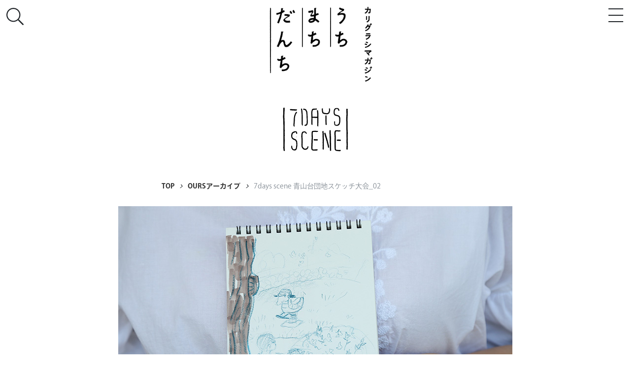

--- FILE ---
content_type: text/html; charset=UTF-8
request_url: https://uchi-machi-danchi.ur-net.go.jp/ours/danchi-sketch-02/
body_size: 20424
content:
<!DOCTYPE html>
<html lang="ja">
<head>
	<meta charset="UTF-8" />
		<!-- Google tag (gtag.js) -->
	<script async src="https://www.googletagmanager.com/gtag/js?id=GTM-TZ48XMX7"></script>
	<script>
		window.dataLayer = window.dataLayer || [];
		function gtag(){dataLayer.push(arguments);}
		gtag('js', new Date());

		gtag('config', 'GTM-TZ48XMX7');
	</script>
		
	<meta name="viewport" content="width=device-width, initial-scale=1.0">
	<meta name="format-detection" content="telephone=no">
	

	<link rel="stylesheet" href="https://uchi-machi-danchi.ur-net.go.jp/wp-content/themes/uchimachidanchi/assets/fonts/font-awesome/css/font-awesome.min.css">
	<link rel="stylesheet" href="https://uchi-machi-danchi.ur-net.go.jp/wp-content/themes/uchimachidanchi/assets/styles.css">
	<link rel="stylesheet" href="https://uchi-machi-danchi.ur-net.go.jp/wp-content/themes/uchimachidanchi/assets/top2.css">
	<link rel="stylesheet" href="https://uchi-machi-danchi.ur-net.go.jp/wp-content/themes/uchimachidanchi/style.css">
	
		<!-- All in One SEO 4.7.9 - aioseo.com -->
		<title>7days scene 青山台団地スケッチ大会_02 - うちまちだんち</title>
	<meta name="description" content="スケッチ／茂呂 アケミ スケッチした" />
	<meta name="robots" content="max-image-preview:large" />
	<link rel="canonical" href="https://uchi-machi-danchi.ur-net.go.jp/ours/danchi-sketch-02/" />
	<meta name="generator" content="All in One SEO (AIOSEO) 4.7.9" />
		<meta property="og:locale" content="ja_JP" />
		<meta property="og:site_name" content="うちまちだんち - カリグラシマガジン うち まち だんち" />
		<meta property="og:type" content="article" />
		<meta property="og:title" content="7days scene 青山台団地スケッチ大会_02 - うちまちだんち" />
		<meta property="og:description" content="スケッチ／茂呂 アケミ スケッチした" />
		<meta property="og:url" content="https://uchi-machi-danchi.ur-net.go.jp/ours/danchi-sketch-02/" />
		<meta property="og:image" content="https://uchi-machi-danchi.ur-net.go.jp/wp-content/uploads/2024/04/og.jpg" />
		<meta property="og:image:secure_url" content="https://uchi-machi-danchi.ur-net.go.jp/wp-content/uploads/2024/04/og.jpg" />
		<meta property="og:image:width" content="1200" />
		<meta property="og:image:height" content="630" />
		<meta property="article:published_time" content="2016-07-08T15:00:33+00:00" />
		<meta property="article:modified_time" content="2020-07-18T11:33:14+00:00" />
		<meta name="twitter:card" content="summary_large_image" />
		<meta name="twitter:title" content="7days scene 青山台団地スケッチ大会_02 - うちまちだんち" />
		<meta name="twitter:description" content="スケッチ／茂呂 アケミ スケッチした" />
		<meta name="twitter:image" content="https://uchi-machi-danchi.ur-net.go.jp/wp-content/uploads/2024/04/og.jpg" />
		<script type="application/ld+json" class="aioseo-schema">
			{"@context":"https:\/\/schema.org","@graph":[{"@type":"BreadcrumbList","@id":"https:\/\/uchi-machi-danchi.ur-net.go.jp\/ours\/danchi-sketch-02\/#breadcrumblist","itemListElement":[{"@type":"ListItem","@id":"https:\/\/uchi-machi-danchi.ur-net.go.jp\/#listItem","position":1,"name":"\u5bb6","item":"https:\/\/uchi-machi-danchi.ur-net.go.jp\/","nextItem":{"@type":"ListItem","@id":"https:\/\/uchi-machi-danchi.ur-net.go.jp\/ours\/danchi-sketch-02\/#listItem","name":"7days scene \u9752\u5c71\u53f0\u56e3\u5730\u30b9\u30b1\u30c3\u30c1\u5927\u4f1a_02"}},{"@type":"ListItem","@id":"https:\/\/uchi-machi-danchi.ur-net.go.jp\/ours\/danchi-sketch-02\/#listItem","position":2,"name":"7days scene \u9752\u5c71\u53f0\u56e3\u5730\u30b9\u30b1\u30c3\u30c1\u5927\u4f1a_02","previousItem":{"@type":"ListItem","@id":"https:\/\/uchi-machi-danchi.ur-net.go.jp\/#listItem","name":"\u5bb6"}}]},{"@type":"Organization","@id":"https:\/\/uchi-machi-danchi.ur-net.go.jp\/#organization","name":"\u3046\u3061\u307e\u3061\u3060\u3093\u3061","description":"\u30ab\u30ea\u30b0\u30e9\u30b7\u30de\u30ac\u30b8\u30f3 \u3046\u3061 \u307e\u3061 \u3060\u3093\u3061","url":"https:\/\/uchi-machi-danchi.ur-net.go.jp\/"},{"@type":"WebPage","@id":"https:\/\/uchi-machi-danchi.ur-net.go.jp\/ours\/danchi-sketch-02\/#webpage","url":"https:\/\/uchi-machi-danchi.ur-net.go.jp\/ours\/danchi-sketch-02\/","name":"7days scene \u9752\u5c71\u53f0\u56e3\u5730\u30b9\u30b1\u30c3\u30c1\u5927\u4f1a_02 - \u3046\u3061\u307e\u3061\u3060\u3093\u3061","description":"\u30b9\u30b1\u30c3\u30c1\uff0f\u8302\u5442 \u30a2\u30b1\u30df \u30b9\u30b1\u30c3\u30c1\u3057\u305f","inLanguage":"ja","isPartOf":{"@id":"https:\/\/uchi-machi-danchi.ur-net.go.jp\/#website"},"breadcrumb":{"@id":"https:\/\/uchi-machi-danchi.ur-net.go.jp\/ours\/danchi-sketch-02\/#breadcrumblist"},"image":{"@type":"ImageObject","url":"https:\/\/uchi-machi-danchi.ur-net.go.jp\/wp-content\/uploads\/2016\/08\/eye-2-1-IMG_9178-13.jpg","@id":"https:\/\/uchi-machi-danchi.ur-net.go.jp\/ours\/danchi-sketch-02\/#mainImage","width":1920,"height":1280},"primaryImageOfPage":{"@id":"https:\/\/uchi-machi-danchi.ur-net.go.jp\/ours\/danchi-sketch-02\/#mainImage"},"datePublished":"2016-07-09T00:00:33+09:00","dateModified":"2020-07-18T20:33:14+09:00"},{"@type":"WebSite","@id":"https:\/\/uchi-machi-danchi.ur-net.go.jp\/#website","url":"https:\/\/uchi-machi-danchi.ur-net.go.jp\/","name":"\u30ab\u30ea\u30b0\u30e9\u30b7\u30de\u30ac\u30b8\u30f3 \u3046\u3061 \u307e\u3061 \u3060\u3093\u3061","alternateName":"\u3046\u3061\u307e\u3061\u3060\u3093\u3061","description":"\u30ab\u30ea\u30b0\u30e9\u30b7\u30de\u30ac\u30b8\u30f3 \u3046\u3061 \u307e\u3061 \u3060\u3093\u3061","inLanguage":"ja","publisher":{"@id":"https:\/\/uchi-machi-danchi.ur-net.go.jp\/#organization"}}]}
		</script>
		<!-- All in One SEO -->

<link rel='dns-prefetch' href='//uchi-machi-danchi.ur-net.go.jp' />
<script type="text/javascript">
/* <![CDATA[ */
window._wpemojiSettings = {"baseUrl":"https:\/\/s.w.org\/images\/core\/emoji\/15.0.3\/72x72\/","ext":".png","svgUrl":"https:\/\/s.w.org\/images\/core\/emoji\/15.0.3\/svg\/","svgExt":".svg","source":{"concatemoji":"https:\/\/uchi-machi-danchi.ur-net.go.jp\/wp-includes\/js\/wp-emoji-release.min.js?ver=6.6.2"}};
/*! This file is auto-generated */
!function(i,n){var o,s,e;function c(e){try{var t={supportTests:e,timestamp:(new Date).valueOf()};sessionStorage.setItem(o,JSON.stringify(t))}catch(e){}}function p(e,t,n){e.clearRect(0,0,e.canvas.width,e.canvas.height),e.fillText(t,0,0);var t=new Uint32Array(e.getImageData(0,0,e.canvas.width,e.canvas.height).data),r=(e.clearRect(0,0,e.canvas.width,e.canvas.height),e.fillText(n,0,0),new Uint32Array(e.getImageData(0,0,e.canvas.width,e.canvas.height).data));return t.every(function(e,t){return e===r[t]})}function u(e,t,n){switch(t){case"flag":return n(e,"\ud83c\udff3\ufe0f\u200d\u26a7\ufe0f","\ud83c\udff3\ufe0f\u200b\u26a7\ufe0f")?!1:!n(e,"\ud83c\uddfa\ud83c\uddf3","\ud83c\uddfa\u200b\ud83c\uddf3")&&!n(e,"\ud83c\udff4\udb40\udc67\udb40\udc62\udb40\udc65\udb40\udc6e\udb40\udc67\udb40\udc7f","\ud83c\udff4\u200b\udb40\udc67\u200b\udb40\udc62\u200b\udb40\udc65\u200b\udb40\udc6e\u200b\udb40\udc67\u200b\udb40\udc7f");case"emoji":return!n(e,"\ud83d\udc26\u200d\u2b1b","\ud83d\udc26\u200b\u2b1b")}return!1}function f(e,t,n){var r="undefined"!=typeof WorkerGlobalScope&&self instanceof WorkerGlobalScope?new OffscreenCanvas(300,150):i.createElement("canvas"),a=r.getContext("2d",{willReadFrequently:!0}),o=(a.textBaseline="top",a.font="600 32px Arial",{});return e.forEach(function(e){o[e]=t(a,e,n)}),o}function t(e){var t=i.createElement("script");t.src=e,t.defer=!0,i.head.appendChild(t)}"undefined"!=typeof Promise&&(o="wpEmojiSettingsSupports",s=["flag","emoji"],n.supports={everything:!0,everythingExceptFlag:!0},e=new Promise(function(e){i.addEventListener("DOMContentLoaded",e,{once:!0})}),new Promise(function(t){var n=function(){try{var e=JSON.parse(sessionStorage.getItem(o));if("object"==typeof e&&"number"==typeof e.timestamp&&(new Date).valueOf()<e.timestamp+604800&&"object"==typeof e.supportTests)return e.supportTests}catch(e){}return null}();if(!n){if("undefined"!=typeof Worker&&"undefined"!=typeof OffscreenCanvas&&"undefined"!=typeof URL&&URL.createObjectURL&&"undefined"!=typeof Blob)try{var e="postMessage("+f.toString()+"("+[JSON.stringify(s),u.toString(),p.toString()].join(",")+"));",r=new Blob([e],{type:"text/javascript"}),a=new Worker(URL.createObjectURL(r),{name:"wpTestEmojiSupports"});return void(a.onmessage=function(e){c(n=e.data),a.terminate(),t(n)})}catch(e){}c(n=f(s,u,p))}t(n)}).then(function(e){for(var t in e)n.supports[t]=e[t],n.supports.everything=n.supports.everything&&n.supports[t],"flag"!==t&&(n.supports.everythingExceptFlag=n.supports.everythingExceptFlag&&n.supports[t]);n.supports.everythingExceptFlag=n.supports.everythingExceptFlag&&!n.supports.flag,n.DOMReady=!1,n.readyCallback=function(){n.DOMReady=!0}}).then(function(){return e}).then(function(){var e;n.supports.everything||(n.readyCallback(),(e=n.source||{}).concatemoji?t(e.concatemoji):e.wpemoji&&e.twemoji&&(t(e.twemoji),t(e.wpemoji)))}))}((window,document),window._wpemojiSettings);
/* ]]> */
</script>
<style id='wp-emoji-styles-inline-css' type='text/css'>

	img.wp-smiley, img.emoji {
		display: inline !important;
		border: none !important;
		box-shadow: none !important;
		height: 1em !important;
		width: 1em !important;
		margin: 0 0.07em !important;
		vertical-align: -0.1em !important;
		background: none !important;
		padding: 0 !important;
	}
</style>
<link rel='stylesheet' id='wp-block-library-css' href='https://uchi-machi-danchi.ur-net.go.jp/wp-includes/css/dist/block-library/style.min.css?ver=6.6.2' type='text/css' media='all' />
<link rel='stylesheet' id='eedee-gutenslider-init-css' href='https://uchi-machi-danchi.ur-net.go.jp/wp-content/plugins/gutenslider/build/gutenslider-init.css?ver=1759281367' type='text/css' media='all' />
<style id='classic-theme-styles-inline-css' type='text/css'>
/*! This file is auto-generated */
.wp-block-button__link{color:#fff;background-color:#32373c;border-radius:9999px;box-shadow:none;text-decoration:none;padding:calc(.667em + 2px) calc(1.333em + 2px);font-size:1.125em}.wp-block-file__button{background:#32373c;color:#fff;text-decoration:none}
</style>
<style id='global-styles-inline-css' type='text/css'>
:root{--wp--preset--aspect-ratio--square: 1;--wp--preset--aspect-ratio--4-3: 4/3;--wp--preset--aspect-ratio--3-4: 3/4;--wp--preset--aspect-ratio--3-2: 3/2;--wp--preset--aspect-ratio--2-3: 2/3;--wp--preset--aspect-ratio--16-9: 16/9;--wp--preset--aspect-ratio--9-16: 9/16;--wp--preset--color--black: #000000;--wp--preset--color--cyan-bluish-gray: #abb8c3;--wp--preset--color--white: #ffffff;--wp--preset--color--pale-pink: #f78da7;--wp--preset--color--vivid-red: #cf2e2e;--wp--preset--color--luminous-vivid-orange: #ff6900;--wp--preset--color--luminous-vivid-amber: #fcb900;--wp--preset--color--light-green-cyan: #7bdcb5;--wp--preset--color--vivid-green-cyan: #00d084;--wp--preset--color--pale-cyan-blue: #8ed1fc;--wp--preset--color--vivid-cyan-blue: #0693e3;--wp--preset--color--vivid-purple: #9b51e0;--wp--preset--gradient--vivid-cyan-blue-to-vivid-purple: linear-gradient(135deg,rgba(6,147,227,1) 0%,rgb(155,81,224) 100%);--wp--preset--gradient--light-green-cyan-to-vivid-green-cyan: linear-gradient(135deg,rgb(122,220,180) 0%,rgb(0,208,130) 100%);--wp--preset--gradient--luminous-vivid-amber-to-luminous-vivid-orange: linear-gradient(135deg,rgba(252,185,0,1) 0%,rgba(255,105,0,1) 100%);--wp--preset--gradient--luminous-vivid-orange-to-vivid-red: linear-gradient(135deg,rgba(255,105,0,1) 0%,rgb(207,46,46) 100%);--wp--preset--gradient--very-light-gray-to-cyan-bluish-gray: linear-gradient(135deg,rgb(238,238,238) 0%,rgb(169,184,195) 100%);--wp--preset--gradient--cool-to-warm-spectrum: linear-gradient(135deg,rgb(74,234,220) 0%,rgb(151,120,209) 20%,rgb(207,42,186) 40%,rgb(238,44,130) 60%,rgb(251,105,98) 80%,rgb(254,248,76) 100%);--wp--preset--gradient--blush-light-purple: linear-gradient(135deg,rgb(255,206,236) 0%,rgb(152,150,240) 100%);--wp--preset--gradient--blush-bordeaux: linear-gradient(135deg,rgb(254,205,165) 0%,rgb(254,45,45) 50%,rgb(107,0,62) 100%);--wp--preset--gradient--luminous-dusk: linear-gradient(135deg,rgb(255,203,112) 0%,rgb(199,81,192) 50%,rgb(65,88,208) 100%);--wp--preset--gradient--pale-ocean: linear-gradient(135deg,rgb(255,245,203) 0%,rgb(182,227,212) 50%,rgb(51,167,181) 100%);--wp--preset--gradient--electric-grass: linear-gradient(135deg,rgb(202,248,128) 0%,rgb(113,206,126) 100%);--wp--preset--gradient--midnight: linear-gradient(135deg,rgb(2,3,129) 0%,rgb(40,116,252) 100%);--wp--preset--font-size--small: 13px;--wp--preset--font-size--medium: 20px;--wp--preset--font-size--large: 36px;--wp--preset--font-size--x-large: 42px;--wp--preset--spacing--20: 0.44rem;--wp--preset--spacing--30: 0.67rem;--wp--preset--spacing--40: 1rem;--wp--preset--spacing--50: 1.5rem;--wp--preset--spacing--60: 2.25rem;--wp--preset--spacing--70: 3.38rem;--wp--preset--spacing--80: 5.06rem;--wp--preset--shadow--natural: 6px 6px 9px rgba(0, 0, 0, 0.2);--wp--preset--shadow--deep: 12px 12px 50px rgba(0, 0, 0, 0.4);--wp--preset--shadow--sharp: 6px 6px 0px rgba(0, 0, 0, 0.2);--wp--preset--shadow--outlined: 6px 6px 0px -3px rgba(255, 255, 255, 1), 6px 6px rgba(0, 0, 0, 1);--wp--preset--shadow--crisp: 6px 6px 0px rgba(0, 0, 0, 1);}:where(.is-layout-flex){gap: 0.5em;}:where(.is-layout-grid){gap: 0.5em;}body .is-layout-flex{display: flex;}.is-layout-flex{flex-wrap: wrap;align-items: center;}.is-layout-flex > :is(*, div){margin: 0;}body .is-layout-grid{display: grid;}.is-layout-grid > :is(*, div){margin: 0;}:where(.wp-block-columns.is-layout-flex){gap: 2em;}:where(.wp-block-columns.is-layout-grid){gap: 2em;}:where(.wp-block-post-template.is-layout-flex){gap: 1.25em;}:where(.wp-block-post-template.is-layout-grid){gap: 1.25em;}.has-black-color{color: var(--wp--preset--color--black) !important;}.has-cyan-bluish-gray-color{color: var(--wp--preset--color--cyan-bluish-gray) !important;}.has-white-color{color: var(--wp--preset--color--white) !important;}.has-pale-pink-color{color: var(--wp--preset--color--pale-pink) !important;}.has-vivid-red-color{color: var(--wp--preset--color--vivid-red) !important;}.has-luminous-vivid-orange-color{color: var(--wp--preset--color--luminous-vivid-orange) !important;}.has-luminous-vivid-amber-color{color: var(--wp--preset--color--luminous-vivid-amber) !important;}.has-light-green-cyan-color{color: var(--wp--preset--color--light-green-cyan) !important;}.has-vivid-green-cyan-color{color: var(--wp--preset--color--vivid-green-cyan) !important;}.has-pale-cyan-blue-color{color: var(--wp--preset--color--pale-cyan-blue) !important;}.has-vivid-cyan-blue-color{color: var(--wp--preset--color--vivid-cyan-blue) !important;}.has-vivid-purple-color{color: var(--wp--preset--color--vivid-purple) !important;}.has-black-background-color{background-color: var(--wp--preset--color--black) !important;}.has-cyan-bluish-gray-background-color{background-color: var(--wp--preset--color--cyan-bluish-gray) !important;}.has-white-background-color{background-color: var(--wp--preset--color--white) !important;}.has-pale-pink-background-color{background-color: var(--wp--preset--color--pale-pink) !important;}.has-vivid-red-background-color{background-color: var(--wp--preset--color--vivid-red) !important;}.has-luminous-vivid-orange-background-color{background-color: var(--wp--preset--color--luminous-vivid-orange) !important;}.has-luminous-vivid-amber-background-color{background-color: var(--wp--preset--color--luminous-vivid-amber) !important;}.has-light-green-cyan-background-color{background-color: var(--wp--preset--color--light-green-cyan) !important;}.has-vivid-green-cyan-background-color{background-color: var(--wp--preset--color--vivid-green-cyan) !important;}.has-pale-cyan-blue-background-color{background-color: var(--wp--preset--color--pale-cyan-blue) !important;}.has-vivid-cyan-blue-background-color{background-color: var(--wp--preset--color--vivid-cyan-blue) !important;}.has-vivid-purple-background-color{background-color: var(--wp--preset--color--vivid-purple) !important;}.has-black-border-color{border-color: var(--wp--preset--color--black) !important;}.has-cyan-bluish-gray-border-color{border-color: var(--wp--preset--color--cyan-bluish-gray) !important;}.has-white-border-color{border-color: var(--wp--preset--color--white) !important;}.has-pale-pink-border-color{border-color: var(--wp--preset--color--pale-pink) !important;}.has-vivid-red-border-color{border-color: var(--wp--preset--color--vivid-red) !important;}.has-luminous-vivid-orange-border-color{border-color: var(--wp--preset--color--luminous-vivid-orange) !important;}.has-luminous-vivid-amber-border-color{border-color: var(--wp--preset--color--luminous-vivid-amber) !important;}.has-light-green-cyan-border-color{border-color: var(--wp--preset--color--light-green-cyan) !important;}.has-vivid-green-cyan-border-color{border-color: var(--wp--preset--color--vivid-green-cyan) !important;}.has-pale-cyan-blue-border-color{border-color: var(--wp--preset--color--pale-cyan-blue) !important;}.has-vivid-cyan-blue-border-color{border-color: var(--wp--preset--color--vivid-cyan-blue) !important;}.has-vivid-purple-border-color{border-color: var(--wp--preset--color--vivid-purple) !important;}.has-vivid-cyan-blue-to-vivid-purple-gradient-background{background: var(--wp--preset--gradient--vivid-cyan-blue-to-vivid-purple) !important;}.has-light-green-cyan-to-vivid-green-cyan-gradient-background{background: var(--wp--preset--gradient--light-green-cyan-to-vivid-green-cyan) !important;}.has-luminous-vivid-amber-to-luminous-vivid-orange-gradient-background{background: var(--wp--preset--gradient--luminous-vivid-amber-to-luminous-vivid-orange) !important;}.has-luminous-vivid-orange-to-vivid-red-gradient-background{background: var(--wp--preset--gradient--luminous-vivid-orange-to-vivid-red) !important;}.has-very-light-gray-to-cyan-bluish-gray-gradient-background{background: var(--wp--preset--gradient--very-light-gray-to-cyan-bluish-gray) !important;}.has-cool-to-warm-spectrum-gradient-background{background: var(--wp--preset--gradient--cool-to-warm-spectrum) !important;}.has-blush-light-purple-gradient-background{background: var(--wp--preset--gradient--blush-light-purple) !important;}.has-blush-bordeaux-gradient-background{background: var(--wp--preset--gradient--blush-bordeaux) !important;}.has-luminous-dusk-gradient-background{background: var(--wp--preset--gradient--luminous-dusk) !important;}.has-pale-ocean-gradient-background{background: var(--wp--preset--gradient--pale-ocean) !important;}.has-electric-grass-gradient-background{background: var(--wp--preset--gradient--electric-grass) !important;}.has-midnight-gradient-background{background: var(--wp--preset--gradient--midnight) !important;}.has-small-font-size{font-size: var(--wp--preset--font-size--small) !important;}.has-medium-font-size{font-size: var(--wp--preset--font-size--medium) !important;}.has-large-font-size{font-size: var(--wp--preset--font-size--large) !important;}.has-x-large-font-size{font-size: var(--wp--preset--font-size--x-large) !important;}
:where(.wp-block-post-template.is-layout-flex){gap: 1.25em;}:where(.wp-block-post-template.is-layout-grid){gap: 1.25em;}
:where(.wp-block-columns.is-layout-flex){gap: 2em;}:where(.wp-block-columns.is-layout-grid){gap: 2em;}
:root :where(.wp-block-pullquote){font-size: 1.5em;line-height: 1.6;}
</style>
<link rel='stylesheet' id='contact-form-7-css' href='https://uchi-machi-danchi.ur-net.go.jp/wp-content/plugins/contact-form-7/includes/css/styles.css?ver=6.0.3' type='text/css' media='all' />
<link rel="https://api.w.org/" href="https://uchi-machi-danchi.ur-net.go.jp/wp-json/" /><link rel="alternate" title="JSON" type="application/json" href="https://uchi-machi-danchi.ur-net.go.jp/wp-json/wp/v2/ours/14525" /><link rel="EditURI" type="application/rsd+xml" title="RSD" href="https://uchi-machi-danchi.ur-net.go.jp/xmlrpc.php?rsd" />
<meta name="generator" content="WordPress 6.6.2" />
<link rel='shortlink' href='https://uchi-machi-danchi.ur-net.go.jp/?p=14525' />
<link rel="alternate" title="oEmbed (JSON)" type="application/json+oembed" href="https://uchi-machi-danchi.ur-net.go.jp/wp-json/oembed/1.0/embed?url=https%3A%2F%2Fuchi-machi-danchi.ur-net.go.jp%2Fours%2Fdanchi-sketch-02%2F" />
<link rel="alternate" title="oEmbed (XML)" type="text/xml+oembed" href="https://uchi-machi-danchi.ur-net.go.jp/wp-json/oembed/1.0/embed?url=https%3A%2F%2Fuchi-machi-danchi.ur-net.go.jp%2Fours%2Fdanchi-sketch-02%2F&#038;format=xml" />
<link rel="apple-touch-icon" sizes="180x180" href="/cms/wp-content/uploads/fbrfg/apple-touch-icon.png">
<link rel="icon" type="image/png" sizes="32x32" href="/cms/wp-content/uploads/fbrfg/favicon-32x32.png">
<link rel="icon" type="image/png" sizes="16x16" href="/cms/wp-content/uploads/fbrfg/favicon-16x16.png">
<link rel="manifest" href="/cms/wp-content/uploads/fbrfg/site.webmanifest">
<link rel="mask-icon" href="/cms/wp-content/uploads/fbrfg/safari-pinned-tab.svg" color="#5bbad5">
<link rel="shortcut icon" href="/cms/wp-content/uploads/fbrfg/favicon.ico">
<meta name="msapplication-TileColor" content="#2d89ef">
<meta name="msapplication-config" content="/cms/wp-content/uploads/fbrfg/browserconfig.xml">
<meta name="theme-color" content="#ffffff">	<script src="https://uchi-machi-danchi.ur-net.go.jp/wp-content/themes/uchimachidanchi/assets/js/libs.min.js" type="text/javascript"></script>
	<script src="https://uchi-machi-danchi.ur-net.go.jp/wp-content/themes/uchimachidanchi/assets/slick/slick.min.js" type="text/javascript"></script>
	<link rel="stylesheet" href="https://uchi-machi-danchi.ur-net.go.jp/wp-content/themes/uchimachidanchi/assets/slick/slick.css">
  <script src="https://maps.googleapis.com/maps/api/js?key=AIzaSyA3zExpjd_lI8HyCs3Wg8hGoPIJp20tOCw"></script>
  <script src="https://82mou.github.io/infobox/lib/infobox.js"></script>
  <script>
    (function(d) {
      var config = {
        kitId: 'kyi7egr',
        scriptTimeout: 3000,
        async: true
      },
      h=d.documentElement,t=setTimeout(function(){h.className=h.className.replace(/\bwf-loading\b/g,"")+" wf-inactive";},config.scriptTimeout),tk=d.createElement("script"),f=false,s=d.getElementsByTagName("script")[0],a;h.className+=" wf-loading";tk.src='https://use.typekit.net/'+config.kitId+'.js';tk.async=true;tk.onload=tk.onreadystatechange=function(){a=this.readyState;if(f||a&&a!="complete"&&a!="loaded")return;f=true;clearTimeout(t);try{Typekit.load(config)}catch(e){}};s.parentNode.insertBefore(tk,s)
    })(document);
  </script>
</head>

<body class="ours-template-default single single-ours postid-14525" data-home="https://uchi-machi-danchi.ur-net.go.jp" data-imgdir="https://uchi-machi-danchi.ur-net.go.jp/wp-content/themes/uchimachidanchi/assets/images" data-nonce="244e35325f">
<header class="global-header">
  <div class="row no-gutters">
    <div class="col-3">
      <button type="button" class="btn btn-search-top">
        <svg aria-hidden="true" focusable="false" role="img" xmlns="http://www.w3.org/2000/svg" viewBox="0 0 512 512" class=""><path fill="currentColor" d="M508.5 481.6l-129-129c-2.3-2.3-5.3-3.5-8.5-3.5h-10.3C395 312 416 262.5 416 208 416 93.1 322.9 0 208 0S0 93.1 0 208s93.1 208 208 208c54.5 0 104-21 141.1-55.2V371c0 3.2 1.3 6.2 3.5 8.5l129 129c4.7 4.7 12.3 4.7 17 0l9.9-9.9c4.7-4.7 4.7-12.3 0-17zM208 384c-97.3 0-176-78.7-176-176S110.7 32 208 32s176 78.7 176 176-78.7 176-176 176z" class=""></path>
        </svg>
      </button>
    </div>
    <div class="col-6 text-center">
      <a href="https://uchi-machi-danchi.ur-net.go.jp" class="header-logo d-inline-block pt-2">
        <img class="nav-top-logo" src="https://uchi-machi-danchi.ur-net.go.jp/wp-content/themes/uchimachidanchi/assets/images/top/logo-typo-bg-white.png">
      </a>
    </div>
  </div>
</header>

<div class="header-spacer">  
</div>

<div class="header-search">
  <form class="p-relative" method="get" action="https://uchi-machi-danchi.ur-net.go.jp/search">
    <div class="d-flex align-items-center">
      <button type="submit" class="btn btn-search-submit">
        <svg aria-hidden="true" focusable="false" role="img" xmlns="http://www.w3.org/2000/svg" viewBox="0 0 512 512" class=""><path fill="currentColor" d="M508.5 481.6l-129-129c-2.3-2.3-5.3-3.5-8.5-3.5h-10.3C395 312 416 262.5 416 208 416 93.1 322.9 0 208 0S0 93.1 0 208s93.1 208 208 208c54.5 0 104-21 141.1-55.2V371c0 3.2 1.3 6.2 3.5 8.5l129 129c4.7 4.7 12.3 4.7 17 0l9.9-9.9c4.7-4.7 4.7-12.3 0-17zM208 384c-97.3 0-176-78.7-176-176S110.7 32 208 32s176 78.7 176 176-78.7 176-176 176z" class=""></path>
        </svg>
      </button>
      <input type="text" name="key" class="form-control flex-fill underline" placeholder="検索">
      <button type="button" class="btn btn-search-cancel">
        <svg aria-hidden="true" focusable="false" role="img" xmlns="http://www.w3.org/2000/svg" viewBox="0 0 320 512" class=""><path fill="currentColor" d="M193.94 256L296.5 153.44l21.15-21.15c3.12-3.12 3.12-8.19 0-11.31l-22.63-22.63c-3.12-3.12-8.19-3.12-11.31 0L160 222.06 36.29 98.34c-3.12-3.12-8.19-3.12-11.31 0L2.34 120.97c-3.12 3.12-3.12 8.19 0 11.31L126.06 256 2.34 379.71c-3.12 3.12-3.12 8.19 0 11.31l22.63 22.63c3.12 3.12 8.19 3.12 11.31 0L160 289.94 262.56 392.5l21.15 21.15c3.12 3.12 8.19 3.12 11.31 0l22.63-22.63c3.12-3.12 3.12-8.19 0-11.31L193.94 256z" class=""></path>
        </svg>
      </button>
    </div>
  </form>
</div>

<script>
$('.btn-search-top').on('click', function(){
  $('body').addClass('search-open')
})
$('.btn-search-cancel').on('click', function(){
  $('body').removeClass('search-open')
})

</script><a class="btn btn-bars" href="#">
  <span class="top"></span>
  <span class="middle"></span>
  <span class="bottom"></span>
</a>

<nav class="gloval-nav-xs p-5">
  <div class="text-center">
    <a href="https://uchi-machi-danchi.ur-net.go.jp">
      <img style="width: 100px;" src="https://uchi-machi-danchi.ur-net.go.jp/wp-content/themes/uchimachidanchi/assets/images/logo-typo.png">
    </a>
  </div>
  <ul class="list-unstyled text-center">
    <li class="">
      <a href="https://uchi-machi-danchi.ur-net.go.jp/about/" class="bold">このサイトについて</a>
    </li>
    <li>
      <a href="https://uchi-machi-danchi.ur-net.go.jp/tag/uchi/" class="bold"># うち</a>
    </li>
    <li>
      <a href="https://uchi-machi-danchi.ur-net.go.jp/tag/machi/" class="bold"># まち</a>
    </li>
    <li>
      <a href="https://uchi-machi-danchi.ur-net.go.jp/tag/danchi/" class="bold"># だんち</a>
    </li>
    <li>
      <a href="https://uchi-machi-danchi.ur-net.go.jp/chizu" class="bold">ちず</a>
    </li>
    <li>
      <a href="https://uchi-machi-danchi.ur-net.go.jp/tag/feature/" class="bold">特集</a>
    </li>
    <li>
      <a href="https://uchi-machi-danchi.ur-net.go.jp/tag/series/" class="bold">連載</a>
    </li>
    <li>
      <a href="https://uchi-machi-danchi.ur-net.go.jp/tag/journal/" class="bold">ジャーナル</a>
    </li>
    <li class="">
      <a href="https://uchi-machi-danchi.ur-net.go.jp/tags/" class="bold">タグ一覧</a>
    </li>
    <li class="pt-3">
      <div class="row no-gutters justify-content-center">
        <div class="col-md-8 col-lg-7 col-xl-6">
          <form  class="p-relative" method="get" action="https://uchi-machi-danchi.ur-net.go.jp/search">
            <input type="text" name="key" class="form-control underline" placeholder="検索">
            <button type="submit" class="btn btn-link p-absolute" style="top: 0; right: 0;"><img src="https://uchi-machi-danchi.ur-net.go.jp/wp-content/themes/uchimachidanchi/assets/images/icon-search.svg"></button>
          </form>
        </div>
      </div>
    </li>
    <li class="pt-3">
      <a href="https://www.facebook.com/UR-%E9%96%A2%E8%A5%BF-354523351671493/" target="_blank" class="btn btn-sns">
        <i class="fa fa-facebook"></i>
      </a>
      <a href="https://www.instagram.com/ur_kansai/" target="_blank" class="btn btn-sns mx-4">
        <i class="fa fa-instagram"></i>
      </a>
      <a href="https://twitter.com/UR_Kansaiarea" target="_blank" class="btn btn-sns">
        <i class="fa fa-twitter"></i>
      </a>
    </li>
  </ul>
</nav>

<script>
$(function(){
  $('.btn-bars').click(function(){
    if ($('body').hasClass('is-animating')) {
      return false;
    }
    $('body').addClass('is-animating')
    $('body').toggleClass('modal-open menu-open')
    $(this).toggleClass('is-open')
    setTimeout(function() {
      if ($('body').hasClass('menu-open')) {
        $('.modal-bg').css({'top': 0, 'bottom': 'inherit'});
      }
      else {
        $('.modal-bg').css({'top': 'inherit', 'bottom': 0});
      }
      $('body').removeClass('is-animating')				
    }, 650);
    return false;
  })
})
</script><link rel="stylesheet" href="https://uchi-machi-danchi.ur-net.go.jp/wp-content/themes/uchimachidanchi/assets/stylesheets/ours_old.css">
<link rel="stylesheet" href="https://uchi-machi-danchi.ur-net.go.jp/wp-content/themes/uchimachidanchi/assets/stylesheets/ours_additional.css">

<div class="py-5">
</div>

<main class="container_ ours-archive">


<h3 class="tac mb60 mt50 category-name"><img src="https://uchi-machi-danchi.ur-net.go.jp/wp-content/themes/uchimachidanchi/assets/images/ours/category/title/img_7daysscene.png"></h3>
<div class="row justify-content-center">
  <div class="col-md-6">
    <ul class="list-inline text-0_85rem text-sm-0_75rem">
      <li class="list-inline-item mr-1 mr-md-2">
        <a href="https://uchi-machi-danchi.ur-net.go.jp" class="font-weight-bold">TOP</a>
      </li>
      <li class="list-inline-item mr-1 mr-md-2">
        <i class="fa fa-angle-right"></i>
      </li>
      <li class="list-inline-item mr-1 mr-md-2">
        <a href="https://uchi-machi-danchi.ur-net.go.jp/ours-archives" class="font-weight-bold">OURSアーカイブ</a>
      </li>
      <li class="list-inline-item mr-1 mr-md-2">
        <i class="fa fa-angle-right"></i>
      </li>
      <li class="list-inline-item text-secondary">
        7days scene 青山台団地スケッチ大会_02      </li>
    </ul>
  </div>
</div>
<div id="sevendaysscene-container" class="mb-2 mb-md-4 w1000">

<!--div id="sevendaysscene-container" class="tac mb30 w1000"--> <!--200617_p and c-->
        <img fetchpriority="high" decoding="async" class="img-fluid mb-4 aligncenter size-full wp-image-14511" src="https://uchi-machi-danchi.ur-net.go.jp/wp-content/uploads/2016/06/2-1-IMG_9178-13.jpg" alt="2-1-IMG_9178-13" width="800" height="533" srcset="https://uchi-machi-danchi.ur-net.go.jp/wp-content/uploads/2016/06/2-1-IMG_9178-13.jpg 800w, https://uchi-machi-danchi.ur-net.go.jp/wp-content/uploads/2016/06/2-1-IMG_9178-13-300x200.jpg 300w, https://uchi-machi-danchi.ur-net.go.jp/wp-content/uploads/2016/06/2-1-IMG_9178-13-768x512.jpg 768w" sizes="(max-width: 800px) 100vw, 800px" />
</figure>

&nbsp;

<img decoding="async" class="img-fluid mb-4 aligncenter size-full wp-image-14509" src="https://uchi-machi-danchi.ur-net.go.jp/wp-content/uploads/2016/06/2-2-IMG_9219-22.jpg" alt="2-2-IMG_9219-22" width="800" height="533" srcset="https://uchi-machi-danchi.ur-net.go.jp/wp-content/uploads/2016/06/2-2-IMG_9219-22.jpg 800w, https://uchi-machi-danchi.ur-net.go.jp/wp-content/uploads/2016/06/2-2-IMG_9219-22-300x200.jpg 300w, https://uchi-machi-danchi.ur-net.go.jp/wp-content/uploads/2016/06/2-2-IMG_9219-22-768x512.jpg 768w" sizes="(max-width: 800px) 100vw, 800px" />
</figure>

<div class="entry-content"><p>スケッチ／茂呂<br/>
 &emsp;&emsp;&emsp;&emsp;&emsp;アケミ</p>


<p><strong>スケッチしたところ</strong><br />
千里青山台団地（大阪）<br />
<a href="https://www.ur-net.go.jp/chintai/kansai/osaka/80_1040.html" onClick="ga(‘send’, ‘event’, ‘link’, ‘click’, ‘https://www.ur-net.go.jp/chintai/kansai/osaka/80_1040.html’, ‘1’);" target="_blank" rel="noopener noreferrer">https://www.ur-net.go.jp/chintai/kansai/osaka/80_1040.html</a></p>
<p>撮影／平野愛</p>
</div>    
    <!--div id="sevendaysscene-cover"></div--> <!--200617_p and c-->

</div>

<article id="post-14525" class="post-14525 ours type-ours status-publish has-post-thumbnail hentry ours_category-7daysscene">

    <div class="entry-content">
        
    
<div class="tac mt40 mb40">
			<div class="wp-pagenavi">
<a class="previouspostslink" rel="prev" href="http://uchi-machi-danchi.ur-net.go.jp/ours/danchi-sketch-01/">　</a><a class="page smaller" href="http://uchi-machi-danchi.ur-net.go.jp/ours/danchi-sketch-01/">1</a><span class="current">2</span><a class="page larger" href="http://uchi-machi-danchi.ur-net.go.jp/ours/danchi-sketch-03/">3</a><a class="page larger" href="http://uchi-machi-danchi.ur-net.go.jp/ours/danchi-sketch-04/">4</a><a class="page larger" href="http://uchi-machi-danchi.ur-net.go.jp/ours/danchi-sketch-05/">5</a><a class="page larger" href="http://uchi-machi-danchi.ur-net.go.jp/ours/danchi-sketch-06/">6</a><a class="nextpostslink" rel="next" href="http://uchi-machi-danchi.ur-net.go.jp/ours/danchi-sketch-03/">　</a>
</div>			</div>
    
    <hr />
        
        


    <div id="back-7days" class="tac mt50">
        <a href="https://uchi-machi-danchi.ur-net.go.jp/tag/7days-scene" class="overimg"><img src="https://uchi-machi-danchi.ur-net.go.jp/wp-content/themes/uchimachidanchi/assets/images/ours/category/7daysscene/img_back.png" width="174" height="48"><br />作品アーカイブへ</a>
    </div>

    <!--hr /---> <!--200619_p and c-->

    
    </div><!-- .entry-content -->
    
        
    <div id="sns-share">
        <ul class="clearfix mt110">
            <li class="fll"><a href="http://www.facebook.com/sharer.php?src=bm&u=https%3A%2F%2Fuchi-machi-danchi.ur-net.go.jp%2Fours%2Fdanchi-sketch-02%2F&t=7days+scene+%E9%9D%92%E5%B1%B1%E5%8F%B0%E5%9B%A3%E5%9C%B0%E3%82%B9%E3%82%B1%E3%83%83%E3%83%81%E5%A4%A7%E4%BC%9A_02" class="overimg" target="_blank"><img src="https://uchi-machi-danchi.ur-net.go.jp/wp-content/themes/uchimachidanchi/assets/images/ours/single/btn_fb.png" width="192" height="44"></a></li>
            <li class="flr"><a href="http://twitter.com/intent/tweet?url=https%3A%2F%2Fuchi-machi-danchi.ur-net.go.jp%2Fours%2Fdanchi-sketch-02%2F&text=7days+scene+%E9%9D%92%E5%B1%B1%E5%8F%B0%E5%9B%A3%E5%9C%B0%E3%82%B9%E3%82%B1%E3%83%83%E3%83%81%E5%A4%A7%E4%BC%9A_02&tw_p=tweetbutton" class="overimg" target="_blank"><img src="https://uchi-machi-danchi.ur-net.go.jp/wp-content/themes/uchimachidanchi/assets/images/ours/single/btn_tw.png" width="192" height="44"></a></li>
        </ul>
    </div>
    
    <!--カテゴリの説明-->
    <div class="about-contents-box clearfix">
    
        <div class="container">
        <p id='category-description-title' class='tac'><span class='motoyagothicw5'>7 days scene</span></p>        
        <a href="https://uchi-machi-danchi.ur-net.go.jp/ours-archives/#ours_7days"> <!--21110_p and c-->

        <div class="row">
                <div class="col-md-4">
          <img class="img-fluid" src="https://uchi-machi-danchi.ur-net.go.jp/wp-content/uploads/2020/04/img_7days-1.png">
        </div>
        <div class="col-md-8">
          <div class='text-0_9rem'>
            <p>気鋭の写真家やイラストレーターらと団地を訪ねて、撮影＆スケッチを行います。その作品は、ほぼ毎日の更新にてご紹介していきます。思いがけない団地の姿に出会えるかも。</p>
          </div>        
        </div>
            </div>
        </a> <!--21110_p and c-->
    </div>
    <!--/カテゴリの説明-->

</article><!-- #post-## --></main>

<section class="py-5">
  <div class="container-uchi">
    <h5 class="h4 tracking-2 bold">NEW ARTICLES<br class="d-md-none"> / 新着記事</h5>
    <div id="recent-uchi" class="mt-4">
        <div class="row">
                    <div class="col-sm-6 col-lg-4 mb-4 col-related">
                <div class="d-flex flex-column h-100">
                    <a href="https://uchi-machi-danchi.ur-net.go.jp/tanka/utaeba-55/" class="thumbnail-related decolation-none" style="background-image: url(https://uchi-machi-danchi.ur-net.go.jp/wp-content/uploads/2026/01/55_th.jpg)">
                    </a>
                    <h6 class="bold mt-3">部屋にうたえば　第五十五回　石村まい×谷じゃこ</h6>
                    <div class="mt-2">
                        <a href="https://uchi-machi-danchi.ur-net.go.jp/tanka/utaeba-55/" class="btn btn-bordered border-2px bold tracking-2 px-4">more</a>
                    </div>
                </div>
            </div>
                    <div class="col-sm-6 col-lg-4 mb-4 col-related">
                <div class="d-flex flex-column h-100">
                    <a href="https://uchi-machi-danchi.ur-net.go.jp/article/bread_danchi-15/" class="thumbnail-related decolation-none" style="background-image: url(https://uchi-machi-danchi.ur-net.go.jp/wp-content/uploads/2025/12/bread15_th-1024x736.jpg)">
                    </a>
                    <h6 class="bold mt-3">パンと団地のいい関係～ロンパル×千島団地～</h6>
                    <div class="mt-2">
                        <a href="https://uchi-machi-danchi.ur-net.go.jp/article/bread_danchi-15/" class="btn btn-bordered border-2px bold tracking-2 px-4">more</a>
                    </div>
                </div>
            </div>
                    <div class="col-sm-6 col-lg-4 mb-4 col-related">
                <div class="d-flex flex-column h-100">
                    <a href="https://uchi-machi-danchi.ur-net.go.jp/article/muji-ur-tonarino-2511/" class="thumbnail-related decolation-none" style="background-image: url(https://uchi-machi-danchi.ur-net.go.jp/wp-content/uploads/2025/12/muji01_th.jpg)">
                    </a>
                    <h6 class="bold mt-3">MUJI×UR座談会～「となりのひろばを使ってみよう」編～</h6>
                    <div class="mt-2">
                        <a href="https://uchi-machi-danchi.ur-net.go.jp/article/muji-ur-tonarino-2511/" class="btn btn-bordered border-2px bold tracking-2 px-4">more</a>
                    </div>
                </div>
            </div>
                </div>
    </div>
  </div>
</section>
<section class="py-5">
  <div class="container-uchi">
    <h5 class="h4 tracking-2 bold">RELATED ARTICLES<br class="d-md-none"> / おすすめの関連記事</h5>
    <ul class="list-tags d-none">
      <li>857</li><li>774</li><li>13</li><li>641</li>    </ul>

    <div id="related-ours" data-id="89084" class="mt-4">
    </div>
  </div>
</section>

<script>
$(window).load(function(){
  var tags = []
  $('.list-tags>li').each(function(i, e){
    tags.push($(e).text())
  })
  // console.log(tags)
  $.post(
    $('body').data('home') + '/api-related-uchi', 
    {
      tags: tags,
      token: $('body').data('nonce'),
      uchi_id: $('#related-ours').data('id'),
      posttype: 'ours'
    }
  ).done(function( data ){
    console.log(data)
    $('#related-ours').html(data)
  })
})
</script>

<section class="py-5">
  <div class="container-uchi">
    <div class="d-flex align-items-center mb-4">
      <h5 class="h4 tracking-2 bold">近くのまちの団地</h5>
      <h6 class="bold text-0_85rem ml-3">住まい情報へ</h6>
    </div>
    <div class="row uchi-neighborhoods">
          <div class="col-md-6 mb-3">
        <a href="https://www.ur-net.go.jp/chintai/kansai/osaka/80_1810.html" onClick="ga('send', 'event', 'link', 'click', 'https://www.ur-net.go.jp/chintai/kansai/osaka/80_1810.html', '1');" target="_blank" class="decolation-none d-block border border-2px p-3">
          <div class="row">
            <div class="col-5">
                          <img class="img-fluid" src="https://uchi-machi-danchi.ur-net.go.jp/wp-content/uploads/2022/11/cha2_80_1810_report_01-300x168.jpg">
            </div>
            <div class="col-7">
              <h6 class="bold">泉北茶山台ニ丁</h6>
              <p class="text-0_85rem">1DK～3DK/32㎡～51㎡</p>
            </div>
          </div>
        </a>
      </div>
          <div class="col-md-6 mb-3">
        <a href="https://www.ur-net.go.jp/chintai/kansai/osaka/80_1460.html" onClick="ga('send', 'event', 'link', 'click', 'https://www.ur-net.go.jp/chintai/kansai/osaka/80_1460.html', '1');" target="_blank" class="decolation-none d-block border border-2px p-3">
          <div class="row">
            <div class="col-5">
                          <img class="img-fluid" src="https://uchi-machi-danchi.ur-net.go.jp/wp-content/uploads/2020/02/nakamiya3-300x168.jpg">
            </div>
            <div class="col-7">
              <h6 class="bold">中宮第3</h6>
              <p class="text-0_85rem">1LDK～3DK/37㎡～48㎡</p>
            </div>
          </div>
        </a>
      </div>
        </div><!-- /.uchi-neighborhoods -->
  </div><!-- /.container-uchi -->
</section>

<footer class="global-footer bg-white pt-1 p-relative">
  <div class="container">
    <div class="row mt-5">
      <div class="col-md-3">
        <div class="p-relative h-100">
          <h5 class="h6 text-lg bold">タグ一覧</h5>
          <div class="footer-tag-wrapper">
            <ul class="">
                          <li class="py-1"><a class="text-0_8rem btn-sm px-3 bold btn btn-bordered btn-rounded" href="https://uchi-machi-danchi.ur-net.go.jp/tag/3x3/"># 3×3</a></li>
                          <li class="py-1"><a class="text-0_8rem btn-sm px-3 bold btn btn-bordered btn-rounded" href="https://uchi-machi-danchi.ur-net.go.jp/tag/7days-scene/"># 7DAYS SCENE</a></li>
                          <li class="py-1"><a class="text-0_8rem btn-sm px-3 bold btn btn-bordered btn-rounded" href="https://uchi-machi-danchi.ur-net.go.jp/tag/danchi-tsunagaroom/"># DANCHIつながるーむ</a></li>
                          <li class="py-1"><a class="text-0_8rem btn-sm px-3 bold btn btn-bordered btn-rounded" href="https://uchi-machi-danchi.ur-net.go.jp/tag/diy/"># DIY</a></li>
                          <li class="py-1"><a class="text-0_8rem btn-sm px-3 bold btn btn-bordered btn-rounded" href="https://uchi-machi-danchi.ur-net.go.jp/tag/urdiy/"># DIY部員のつぶやき</a></li>
                          <li class="py-1"><a class="text-0_8rem btn-sm px-3 bold btn btn-bordered btn-rounded" href="https://uchi-machi-danchi.ur-net.go.jp/tag/hat-nadanohama-danchi/"># HAT神戸・灘の浜</a></li>
                          <li class="py-1"><a class="text-0_8rem btn-sm px-3 bold btn btn-bordered btn-rounded" href="https://uchi-machi-danchi.ur-net.go.jp/tag/hat-wakinohama-danchi/"># HAT神戸・脇の浜</a></li>
                          <li class="py-1"><a class="text-0_8rem btn-sm px-3 bold btn btn-bordered btn-rounded" href="https://uchi-machi-danchi.ur-net.go.jp/tag/hatkobe-feature/"># HAT神戸特集</a></li>
                          <li class="py-1"><a class="text-0_8rem btn-sm px-3 bold btn btn-bordered btn-rounded" href="https://uchi-machi-danchi.ur-net.go.jp/tag/journal-d/"># Journal D</a></li>
                          <li class="py-1"><a class="text-0_8rem btn-sm px-3 bold btn btn-bordered btn-rounded" href="https://uchi-machi-danchi.ur-net.go.jp/tag/karigurashi-international/"># Karigurashi International</a></li>
                          <li class="py-1"><a class="text-0_8rem btn-sm px-3 bold btn btn-bordered btn-rounded" href="https://uchi-machi-danchi.ur-net.go.jp/tag/kitakagaya-flea/"># KITAKAGAYA FLEA</a></li>
                          <li class="py-1"><a class="text-0_8rem btn-sm px-3 bold btn btn-bordered btn-rounded" href="https://uchi-machi-danchi.ur-net.go.jp/tag/mujiur/"># MUJIUR</a></li>
                          <li class="py-1"><a class="text-0_8rem btn-sm px-3 bold btn btn-bordered btn-rounded" href="https://uchi-machi-danchi.ur-net.go.jp/tag/ours-news/"># OURS. ニュース</a></li>
                          <li class="py-1"><a class="text-0_8rem btn-sm px-3 bold btn btn-bordered btn-rounded" href="https://uchi-machi-danchi.ur-net.go.jp/tag/henshubu/"># OURS.編集部の日々</a></li>
                          <li class="py-1"><a class="text-0_8rem btn-sm px-3 bold btn btn-bordered btn-rounded" href="https://uchi-machi-danchi.ur-net.go.jp/tag/peoples/"># PEOPLES</a></li>
                          <li class="py-1"><a class="text-0_8rem btn-sm px-3 bold btn btn-bordered btn-rounded" href="https://uchi-machi-danchi.ur-net.go.jp/tag/ur-ambassador/"># URアンバサダー</a></li>
                          <li class="py-1"><a class="text-0_8rem btn-sm px-3 bold btn btn-bordered btn-rounded" href="https://uchi-machi-danchi.ur-net.go.jp/tag/ur-plant/"># URと植物</a></li>
                          <li class="py-1"><a class="text-0_8rem btn-sm px-3 bold btn btn-bordered btn-rounded" href="https://uchi-machi-danchi.ur-net.go.jp/tag/ur_challenge/"># UR職員チャレンジ</a></li>
                          <li class="py-1"><a class="text-0_8rem btn-sm px-3 bold btn btn-bordered btn-rounded" href="https://uchi-machi-danchi.ur-net.go.jp/tag/urwork/"># UR職員のつぶやき</a></li>
                          <li class="py-1"><a class="text-0_8rem btn-sm px-3 bold btn btn-bordered btn-rounded" href="https://uchi-machi-danchi.ur-net.go.jp/tag/artproject/"># アートプロジェクト</a></li>
                          <li class="py-1"><a class="text-0_8rem btn-sm px-3 bold btn btn-bordered btn-rounded" href="https://uchi-machi-danchi.ur-net.go.jp/tag/urbanrafre-inasawa-danchi/"># アーバンラフレ稲沢</a></li>
                          <li class="py-1"><a class="text-0_8rem btn-sm px-3 bold btn btn-bordered btn-rounded" href="https://uchi-machi-danchi.ur-net.go.jp/tag/urbane-namba-danchi/"># アーベインなんば</a></li>
                          <li class="py-1"><a class="text-0_8rem btn-sm px-3 bold btn btn-bordered btn-rounded" href="https://uchi-machi-danchi.ur-net.go.jp/tag/urbane-nakanoshimanishi-danchi/"># アーベイン中之島西</a></li>
                          <li class="py-1"><a class="text-0_8rem btn-sm px-3 bold btn btn-bordered btn-rounded" href="https://uchi-machi-danchi.ur-net.go.jp/tag/urbane-higashimikuni-danchi/"># アーベイン東三国</a></li>
                          <li class="py-1"><a class="text-0_8rem btn-sm px-3 bold btn btn-bordered btn-rounded" href="https://uchi-machi-danchi.ur-net.go.jp/tag/urbane-midoribashi-danchi/"># アーベイン緑橋</a></li>
                          <li class="py-1"><a class="text-0_8rem btn-sm px-3 bold btn btn-bordered btn-rounded" href="https://uchi-machi-danchi.ur-net.go.jp/tag/aquatown-nayabashi-danchi/"># アクアタウン納屋橋</a></li>
                          <li class="py-1"><a class="text-0_8rem btn-sm px-3 bold btn btn-bordered btn-rounded" href="https://uchi-machi-danchi.ur-net.go.jp/tag/amity-hirakata-miyanosaka-danchi/"># アミティひらかた宮之阪</a></li>
                          <li class="py-1"><a class="text-0_8rem btn-sm px-3 bold btn btn-bordered btn-rounded" href="https://uchi-machi-danchi.ur-net.go.jp/tag/amity-hikaridai-danchi/"># アミティ光台団地</a></li>
                          <li class="py-1"><a class="text-0_8rem btn-sm px-3 bold btn btn-bordered btn-rounded" href="https://uchi-machi-danchi.ur-net.go.jp/tag/amity-gakuen-nishimachi-danchi/"># アミティ学園西町</a></li>
                          <li class="py-1"><a class="text-0_8rem btn-sm px-3 bold btn btn-bordered btn-rounded" href="https://uchi-machi-danchi.ur-net.go.jp/tag/alvis-satsukigaoka-danchi/"># アルビス五月ヶ丘</a></li>
                          <li class="py-1"><a class="text-0_8rem btn-sm px-3 bold btn btn-bordered btn-rounded" href="https://uchi-machi-danchi.ur-net.go.jp/tag/alvis-teramoto-danchi/"># アルビス寺本</a></li>
                          <li class="py-1"><a class="text-0_8rem btn-sm px-3 bold btn btn-bordered btn-rounded" href="https://uchi-machi-danchi.ur-net.go.jp/tag/alvis-asahigaoka-danchi/"># アルビス旭ヶ丘</a></li>
                          <li class="py-1"><a class="text-0_8rem btn-sm px-3 bold btn btn-bordered btn-rounded" href="https://uchi-machi-danchi.ur-net.go.jp/tag/alvis-midorigaoka-danchi/"># アルビス緑丘</a></li>
                          <li class="py-1"><a class="text-0_8rem btn-sm px-3 bold btn btn-bordered btn-rounded" href="https://uchi-machi-danchi.ur-net.go.jp/tag/interview/"># インタビュー</a></li>
                          <li class="py-1"><a class="text-0_8rem btn-sm px-3 bold btn btn-bordered btn-rounded" href="https://uchi-machi-danchi.ur-net.go.jp/tag/site-tour/"># うちまちだんちツアー</a></li>
                          <li class="py-1"><a class="text-0_8rem btn-sm px-3 bold btn btn-bordered btn-rounded" href="https://uchi-machi-danchi.ur-net.go.jp/tag/umekita-feature/"># うめきた特集</a></li>
                          <li class="py-1"><a class="text-0_8rem btn-sm px-3 bold btn btn-bordered btn-rounded" href="https://uchi-machi-danchi.ur-net.go.jp/tag/kitchen-confidential/"># お勝手調査</a></li>
                          <li class="py-1"><a class="text-0_8rem btn-sm px-3 bold btn btn-bordered btn-rounded" href="https://uchi-machi-danchi.ur-net.go.jp/tag/tv/"># カリグラシTV</a></li>
                          <li class="py-1"><a class="text-0_8rem btn-sm px-3 bold btn btn-bordered btn-rounded" href="https://uchi-machi-danchi.ur-net.go.jp/tag/column/"># カリグラシコラム</a></li>
                          <li class="py-1"><a class="text-0_8rem btn-sm px-3 bold btn btn-bordered btn-rounded" href="https://uchi-machi-danchi.ur-net.go.jp/tag/kari-colle/"># カリグラシコレクション</a></li>
                          <li class="py-1"><a class="text-0_8rem btn-sm px-3 bold btn btn-bordered btn-rounded" href="https://uchi-machi-danchi.ur-net.go.jp/tag/karigurashi-poster/"># カリグラシポスター</a></li>
                          <li class="py-1"><a class="text-0_8rem btn-sm px-3 bold btn btn-bordered btn-rounded" href="https://uchi-machi-danchi.ur-net.go.jp/tag/kitchen/"># キッチン</a></li>
                          <li class="py-1"><a class="text-0_8rem btn-sm px-3 bold btn btn-bordered btn-rounded" href="https://uchi-machi-danchi.ur-net.go.jp/tag/canaltown-west-danchi/"># キャナルタウンウェスト</a></li>
                          <li class="py-1"><a class="text-0_8rem btn-sm px-3 bold btn btn-bordered btn-rounded" href="https://uchi-machi-danchi.ur-net.go.jp/tag/kiroku-movie/"># キロク映像</a></li>
                          <li class="py-1"><a class="text-0_8rem btn-sm px-3 bold btn btn-bordered btn-rounded" href="https://uchi-machi-danchi.ur-net.go.jp/tag/kusunoki-danchi/"># くすの木団地</a></li>
                          <li class="py-1"><a class="text-0_8rem btn-sm px-3 bold btn btn-bordered btn-rounded" href="https://uchi-machi-danchi.ur-net.go.jp/tag/greentown-makishima-danchi/"># グリーンタウン槇島</a></li>
                          <li class="py-1"><a class="text-0_8rem btn-sm px-3 bold btn btn-bordered btn-rounded" href="https://uchi-machi-danchi.ur-net.go.jp/tag/greenhills-nigawa-danchi/"># グリーンヒルズ仁川</a></li>
                          <li class="py-1"><a class="text-0_8rem btn-sm px-3 bold btn btn-bordered btn-rounded" href="https://uchi-machi-danchi.ur-net.go.jp/tag/greenhills-rokko-danchi/"># グリーンヒルズ六甲</a></li>
                          <li class="py-1"><a class="text-0_8rem btn-sm px-3 bold btn btn-bordered btn-rounded" href="https://uchi-machi-danchi.ur-net.go.jp/tag/greenhills-mikage-danchi/"># グリーンヒルズ御影</a></li>
                          <li class="py-1"><a class="text-0_8rem btn-sm px-3 bold btn btn-bordered btn-rounded" href="https://uchi-machi-danchi.ur-net.go.jp/tag/greenhills-higashi-maiko-danchi/"># グリーンヒルズ東舞子</a></li>
                          <li class="py-1"><a class="text-0_8rem btn-sm px-3 bold btn btn-bordered btn-rounded" href="https://uchi-machi-danchi.ur-net.go.jp/tag/gourmet-d/"># グルメD</a></li>
                          <li class="py-1"><a class="text-0_8rem btn-sm px-3 bold btn btn-bordered btn-rounded" href="https://uchi-machi-danchi.ur-net.go.jp/tag/sazanami-plaza-danchi/"># さざなみプラザ</a></li>
                          <li class="py-1"><a class="text-0_8rem btn-sm px-3 bold btn btn-bordered btn-rounded" href="https://uchi-machi-danchi.ur-net.go.jp/tag/sainvarie-abeno-hannan-danchi/"># サンヴァリエあべの阪南</a></li>
                          <li class="py-1"><a class="text-0_8rem btn-sm px-3 bold btn btn-bordered btn-rounded" href="https://uchi-machi-danchi.ur-net.go.jp/tag/sainvarie-nakamozu-danchi/"># サンヴァリエ中百舌鳥</a></li>
                          <li class="py-1"><a class="text-0_8rem btn-sm px-3 bold btn btn-bordered btn-rounded" href="https://uchi-machi-danchi.ur-net.go.jp/tag/sainvarie-kasugaoka-danchi/"># サンヴァリエ春日丘</a></li>
                          <li class="py-1"><a class="text-0_8rem btn-sm px-3 bold btn btn-bordered btn-rounded" href="https://uchi-machi-danchi.ur-net.go.jp/tag/sainvarie-higashi-nagai-danchi/"># サンヴァリエ東長居</a></li>
                          <li class="py-1"><a class="text-0_8rem btn-sm px-3 bold btn btn-bordered btn-rounded" href="https://uchi-machi-danchi.ur-net.go.jp/tag/sainvarie-fujiidera-danchi/"># サンヴァリエ藤井寺</a></li>
                          <li class="py-1"><a class="text-0_8rem btn-sm px-3 bold btn btn-bordered btn-rounded" href="https://uchi-machi-danchi.ur-net.go.jp/tag/sainvarie-nishitanabe-danchi/"># サンヴァリエ西田辺</a></li>
                          <li class="py-1"><a class="text-0_8rem btn-sm px-3 bold btn btn-bordered btn-rounded" href="https://uchi-machi-danchi.ur-net.go.jp/tag/sainvarie-kanaoka-danchi/"># サンヴァリエ金岡</a></li>
                          <li class="py-1"><a class="text-0_8rem btn-sm px-3 bold btn btn-bordered btn-rounded" href="https://uchi-machi-danchi.ur-net.go.jp/tag/sainvarie-harinakano-danchi/"># サンヴァリエ針中野</a></li>
                          <li class="py-1"><a class="text-0_8rem btn-sm px-3 bold btn btn-bordered btn-rounded" href="https://uchi-machi-danchi.ur-net.go.jp/tag/celia-odaiba3-danchi/"># シーリアお台場三番街</a></li>
                          <li class="py-1"><a class="text-0_8rem btn-sm px-3 bold btn btn-bordered btn-rounded" href="https://uchi-machi-danchi.ur-net.go.jp/tag/citycourt-shimoshinjo-danchi/"># シティーコート下新庄</a></li>
                          <li class="py-1"><a class="text-0_8rem btn-sm px-3 bold btn btn-bordered btn-rounded" href="https://uchi-machi-danchi.ur-net.go.jp/tag/citycourt-hattori-danchi/"># シティコート服部</a></li>
                          <li class="py-1"><a class="text-0_8rem btn-sm px-3 bold btn btn-bordered btn-rounded" href="https://uchi-machi-danchi.ur-net.go.jp/tag/cityheights-sakai-shichido-danchi/"># シティハイツ堺七道</a></li>
                          <li class="py-1"><a class="text-0_8rem btn-sm px-3 bold btn btn-bordered btn-rounded" href="https://uchi-machi-danchi.ur-net.go.jp/tag/cityheights-nishinomiya-kitaguchi-danchi/"># シティハイツ西宮北口</a></li>
                          <li class="py-1"><a class="text-0_8rem btn-sm px-3 bold btn btn-bordered btn-rounded" href="https://uchi-machi-danchi.ur-net.go.jp/tag/journal/"># ジャーナル</a></li>
                          <li class="py-1"><a class="text-0_8rem btn-sm px-3 bold btn btn-bordered btn-rounded" href="https://uchi-machi-danchi.ur-net.go.jp/tag/schaller-higashitoyonaka-danchi/"># シャレール東豊中</a></li>
                          <li class="py-1"><a class="text-0_8rem btn-sm px-3 bold btn btn-bordered btn-rounded" href="https://uchi-machi-danchi.ur-net.go.jp/tag/_sketch-life/"># スケッチと暮らし</a></li>
                          <li class="py-1"><a class="text-0_8rem btn-sm px-3 bold btn btn-bordered btn-rounded" href="https://uchi-machi-danchi.ur-net.go.jp/tag/townhouse-iwaoka-danchi/"># タウンハウス岩岡</a></li>
                          <li class="py-1"><a class="text-0_8rem btn-sm px-3 bold btn btn-bordered btn-rounded" href="https://uchi-machi-danchi.ur-net.go.jp/tag/danchi-history/"># だんちヒストリー</a></li>
                          <li class="py-1"><a class="text-0_8rem btn-sm px-3 bold btn btn-bordered btn-rounded" href="https://uchi-machi-danchi.ur-net.go.jp/tag/danchi-gurashi/"># だんち暮らし</a></li>
                          <li class="py-1"><a class="text-0_8rem btn-sm px-3 bold btn btn-bordered btn-rounded" href="https://uchi-machi-danchi.ur-net.go.jp/tag/toaru/"># とある団地の</a></li>
                          <li class="py-1"><a class="text-0_8rem btn-sm px-3 bold btn btn-bordered btn-rounded" href="https://uchi-machi-danchi.ur-net.go.jp/tag/parktown-nishimuko-danchi/"># パークタウン西武庫</a></li>
                          <li class="py-1"><a class="text-0_8rem btn-sm px-3 bold btn btn-bordered btn-rounded" href="https://uchi-machi-danchi.ur-net.go.jp/tag/bakery/"># パン屋</a></li>
                          <li class="py-1"><a class="text-0_8rem btn-sm px-3 bold btn btn-bordered btn-rounded" href="https://uchi-machi-danchi.ur-net.go.jp/tag/akogare/"># ひとり暮らし憧れ</a></li>
                          <li class="py-1"><a class="text-0_8rem btn-sm px-3 bold btn btn-bordered btn-rounded" href="https://uchi-machi-danchi.ur-net.go.jp/tag/hiyodoridai-danchi/"># ひよどり台団地</a></li>
                          <li class="py-1"><a class="text-0_8rem btn-sm px-3 bold btn btn-bordered btn-rounded" href="https://uchi-machi-danchi.ur-net.go.jp/tag/biwako-misora-danchi/"># びわ湖美空団地</a></li>
                          <li class="py-1"><a class="text-0_8rem btn-sm px-3 bold btn btn-bordered btn-rounded" href="https://uchi-machi-danchi.ur-net.go.jp/tag/fleur-takarazuka-gotenyama-danchi/"># フレール宝塚御殿山</a></li>
                          <li class="py-1"><a class="text-0_8rem btn-sm px-3 bold btn btn-bordered btn-rounded" href="https://uchi-machi-danchi.ur-net.go.jp/tag/fleur-kobeaioicho-danchi/"># フレール神戸相生町</a></li>
                          <li class="py-1"><a class="text-0_8rem btn-sm px-3 bold btn btn-bordered btn-rounded" href="https://uchi-machi-danchi.ur-net.go.jp/tag/promenade-sekime-danchi/"># プロムナーデ関目</a></li>
                          <li class="py-1"><a class="text-0_8rem btn-sm px-3 bold btn btn-bordered btn-rounded" href="https://uchi-machi-danchi.ur-net.go.jp/tag/promenade-ogikubo-danchi/"># プロムナード荻窪</a></li>
                          <li class="py-1"><a class="text-0_8rem btn-sm px-3 bold btn btn-bordered btn-rounded" href="https://uchi-machi-danchi.ur-net.go.jp/tag/bell-maju-sakai2/"># ベルマージュ堺弐番館</a></li>
                          <li class="py-1"><a class="text-0_8rem btn-sm px-3 bold btn btn-bordered btn-rounded" href="https://uchi-machi-danchi.ur-net.go.jp/tag/poland/"># ポーランド</a></li>
                          <li class="py-1"><a class="text-0_8rem btn-sm px-3 bold btn btn-bordered btn-rounded" href="https://uchi-machi-danchi.ur-net.go.jp/tag/borrowers/"># ボロワーズ</a></li>
                          <li class="py-1"><a class="text-0_8rem btn-sm px-3 bold btn btn-bordered btn-rounded" href="https://uchi-machi-danchi.ur-net.go.jp/tag/minecraft/"># マインクラフト</a></li>
                          <li class="py-1"><a class="text-0_8rem btn-sm px-3 bold btn btn-bordered btn-rounded" href="https://uchi-machi-danchi.ur-net.go.jp/tag/machi-sensei/"># まちの先生</a></li>
                          <li class="py-1"><a class="text-0_8rem btn-sm px-3 bold btn btn-bordered btn-rounded" href="https://uchi-machi-danchi.ur-net.go.jp/tag/machi-history/"># まちヒストリー</a></li>
                          <li class="py-1"><a class="text-0_8rem btn-sm px-3 bold btn btn-bordered btn-rounded" href="https://uchi-machi-danchi.ur-net.go.jp/tag/machiaruki-jiten/"># まち歩き辞典</a></li>
                          <li class="py-1"><a class="text-0_8rem btn-sm px-3 bold btn btn-bordered btn-rounded" href="https://uchi-machi-danchi.ur-net.go.jp/tag/madori-shunin/"># まどり主任</a></li>
                          <li class="py-1"><a class="text-0_8rem btn-sm px-3 bold btn btn-bordered btn-rounded" href="https://uchi-machi-danchi.ur-net.go.jp/tag/with-musician/"># ミュージシャンと</a></li>
                          <li class="py-1"><a class="text-0_8rem btn-sm px-3 bold btn btn-bordered btn-rounded" href="https://uchi-machi-danchi.ur-net.go.jp/tag/minnade/"># みんなで話す</a></li>
                          <li class="py-1"><a class="text-0_8rem btn-sm px-3 bold btn btn-bordered btn-rounded" href="https://uchi-machi-danchi.ur-net.go.jp/tag/minnanouenpark-minatogawa/"># みんなのうえんPARK湊川</a></li>
                          <li class="py-1"><a class="text-0_8rem btn-sm px-3 bold btn btn-bordered btn-rounded" href="https://uchi-machi-danchi.ur-net.go.jp/tag/nikki/"># みんなの日記</a></li>
                          <li class="py-1"><a class="text-0_8rem btn-sm px-3 bold btn btn-bordered btn-rounded" href="https://uchi-machi-danchi.ur-net.go.jp/tag/shopping-arcade/"># もっと商店街を</a></li>
                          <li class="py-1"><a class="text-0_8rem btn-sm px-3 bold btn btn-bordered btn-rounded" href="https://uchi-machi-danchi.ur-net.go.jp/tag/motto-shumi/"># もっと趣味を</a></li>
                          <li class="py-1"><a class="text-0_8rem btn-sm px-3 bold btn btn-bordered btn-rounded" href="https://uchi-machi-danchi.ur-net.go.jp/tag/rakuseinu/"># ラクセーヌ</a></li>
                          <li class="py-1"><a class="text-0_8rem btn-sm px-3 bold btn btn-bordered btn-rounded" href="https://uchi-machi-danchi.ur-net.go.jp/tag/riverside-shirokita-danchi/"># リバーサイドしろきた</a></li>
                          <li class="py-1"><a class="text-0_8rem btn-sm px-3 bold btn btn-bordered btn-rounded" href="https://uchi-machi-danchi.ur-net.go.jp/tag/riverside-nagara-danchi/"># リバーサイドながら</a></li>
                          <li class="py-1"><a class="text-0_8rem btn-sm px-3 bold btn btn-bordered btn-rounded" href="https://uchi-machi-danchi.ur-net.go.jp/tag/riverside-honjo-danchi/"># リバーサイドほんじょう</a></li>
                          <li class="py-1"><a class="text-0_8rem btn-sm px-3 bold btn btn-bordered btn-rounded" href="https://uchi-machi-danchi.ur-net.go.jp/tag/renecity-wakinohamacho-dai2-danchi/"># ルネシティ脇浜町第2</a></li>
                          <li class="py-1"><a class="text-0_8rem btn-sm px-3 bold btn btn-bordered btn-rounded" href="https://uchi-machi-danchi.ur-net.go.jp/tag/renecity-nishinomiya-danchi/"># ルネシティ西宮高畑町</a></li>
                          <li class="py-1"><a class="text-0_8rem btn-sm px-3 bold btn btn-bordered btn-rounded" href="https://uchi-machi-danchi.ur-net.go.jp/tag/sannomiya-redevelopment/"># 三宮駅前再整備特集</a></li>
                          <li class="py-1"><a class="text-0_8rem btn-sm px-3 bold btn btn-bordered btn-rounded" href="https://uchi-machi-danchi.ur-net.go.jp/tag/kamitakamaru-danchi/"># 上高丸団地</a></li>
                          <li class="py-1"><a class="text-0_8rem btn-sm px-3 bold btn btn-bordered btn-rounded" href="https://uchi-machi-danchi.ur-net.go.jp/tag/nakamiyacho-danchi/"># 中宮町団地</a></li>
                          <li class="py-1"><a class="text-0_8rem btn-sm px-3 bold btn btn-bordered btn-rounded" href="https://uchi-machi-danchi.ur-net.go.jp/tag/nakamiya3-danchi/"># 中宮第3団地</a></li>
                          <li class="py-1"><a class="text-0_8rem btn-sm px-3 bold btn btn-bordered btn-rounded" href="https://uchi-machi-danchi.ur-net.go.jp/tag/nakahiromachi-danchi/"># 中広町団地</a></li>
                          <li class="py-1"><a class="text-0_8rem btn-sm px-3 bold btn btn-bordered btn-rounded" href="https://uchi-machi-danchi.ur-net.go.jp/tag/nakatomi-dai3-danchi/"># 中登美第3団地</a></li>
                          <li class="py-1"><a class="text-0_8rem btn-sm px-3 bold btn btn-bordered btn-rounded" href="https://uchi-machi-danchi.ur-net.go.jp/tag/nakamozukoen-danchi/"># 中百舌鳥公園団地</a></li>
                          <li class="py-1"><a class="text-0_8rem btn-sm px-3 bold btn btn-bordered btn-rounded" href="https://uchi-machi-danchi.ur-net.go.jp/tag/kujo-danchi/"># 九条団地</a></li>
                          <li class="py-1"><a class="text-0_8rem btn-sm px-3 bold btn btn-bordered btn-rounded" href="https://uchi-machi-danchi.ur-net.go.jp/tag/kyoto-city/"># 京都市</a></li>
                          <li class="py-1"><a class="text-0_8rem btn-sm px-3 bold btn btn-bordered btn-rounded" href="https://uchi-machi-danchi.ur-net.go.jp/tag/atsumaru/"># 人の集まるところ</a></li>
                          <li class="py-1"><a class="text-0_8rem btn-sm px-3 bold btn btn-bordered btn-rounded" href="https://uchi-machi-danchi.ur-net.go.jp/tag/imadegawahorikawa-danchi/"># 今出川堀川団地</a></li>
                          <li class="py-1"><a class="text-0_8rem btn-sm px-3 bold btn btn-bordered btn-rounded" href="https://uchi-machi-danchi.ur-net.go.jp/tag/fushiminouso-danchi/"># 伏見納所団地</a></li>
                          <li class="py-1"><a class="text-0_8rem btn-sm px-3 bold btn btn-bordered btn-rounded" href="https://uchi-machi-danchi.ur-net.go.jp/tag/denpo-danchi/"># 伝法団地</a></li>
                          <li class="py-1"><a class="text-0_8rem btn-sm px-3 bold btn btn-bordered btn-rounded" href="https://uchi-machi-danchi.ur-net.go.jp/tag/living_sustainability/"># 住み続けられるまちづくり</a></li>
                          <li class="py-1"><a class="text-0_8rem btn-sm px-3 bold btn btn-bordered btn-rounded" href="https://uchi-machi-danchi.ur-net.go.jp/tag/sumiyoshi-danchi/"># 住吉団地</a></li>
                          <li class="py-1"><a class="text-0_8rem btn-sm px-3 bold btn btn-bordered btn-rounded" href="https://uchi-machi-danchi.ur-net.go.jp/tag/sumiyoshi-feature/"># 住吉特集</a></li>
                          <li class="py-1"><a class="text-0_8rem btn-sm px-3 bold btn btn-bordered btn-rounded" href="https://uchi-machi-danchi.ur-net.go.jp/tag/hodogayaekimae-heights/"># 保土ヶ谷駅前ハイツ</a></li>
                          <li class="py-1"><a class="text-0_8rem btn-sm px-3 bold btn btn-bordered btn-rounded" href="https://uchi-machi-danchi.ur-net.go.jp/tag/shinanobashi-danchi/"># 信濃橋団地</a></li>
                          <li class="py-1"><a class="text-0_8rem btn-sm px-3 bold btn btn-bordered btn-rounded" href="https://uchi-machi-danchi.ur-net.go.jp/tag/komyodai-danchi/"># 光明台団地</a></li>
                          <li class="py-1"><a class="text-0_8rem btn-sm px-3 bold btn btn-bordered btn-rounded" href="https://uchi-machi-danchi.ur-net.go.jp/tag/yaenosato-danchi/"># 八戸の里団地</a></li>
                          <li class="py-1"><a class="text-0_8rem btn-sm px-3 bold btn btn-bordered btn-rounded" href="https://uchi-machi-danchi.ur-net.go.jp/tag/fushimomo-feature/"># 六地蔵・桃山・醍醐特集</a></li>
                          <li class="py-1"><a class="text-0_8rem btn-sm px-3 bold btn btn-bordered btn-rounded" href="https://uchi-machi-danchi.ur-net.go.jp/tag/photo-report/"># 写真レポート</a></li>
                          <li class="py-1"><a class="text-0_8rem btn-sm px-3 bold btn btn-bordered btn-rounded" href="https://uchi-machi-danchi.ur-net.go.jp/tag/sukematsu-danchi/"># 助松団地</a></li>
                          <li class="py-1"><a class="text-0_8rem btn-sm px-3 bold btn btn-bordered btn-rounded" href="https://uchi-machi-danchi.ur-net.go.jp/tag/kitahorie-danchi/"># 北堀江団地</a></li>
                          <li class="py-1"><a class="text-0_8rem btn-sm px-3 bold btn btn-bordered btn-rounded" href="https://uchi-machi-danchi.ur-net.go.jp/tag/kita-midorigaoka-danchi/"># 北緑丘団地</a></li>
                          <li class="py-1"><a class="text-0_8rem btn-sm px-3 bold btn btn-bordered btn-rounded" href="https://uchi-machi-danchi.ur-net.go.jp/tag/chishima-danchi/"># 千島団地</a></li>
                          <li class="py-1"><a class="text-0_8rem btn-sm px-3 bold btn btn-bordered btn-rounded" href="https://uchi-machi-danchi.ur-net.go.jp/tag/chishima-events_news/"># 千島団地イベント・ニュース</a></li>
                          <li class="py-1"><a class="text-0_8rem btn-sm px-3 bold btn btn-bordered btn-rounded" href="https://uchi-machi-danchi.ur-net.go.jp/tag/komuro-highland-danchi/"># 千葉ニュータウン小室ハイランド</a></li>
                          <li class="py-1"><a class="text-0_8rem btn-sm px-3 bold btn btn-bordered btn-rounded" href="https://uchi-machi-danchi.ur-net.go.jp/tag/senri-greenhills-higashimachi/"># 千里グリーンヒルズ東町</a></li>
                          <li class="py-1"><a class="text-0_8rem btn-sm px-3 bold btn btn-bordered btn-rounded" href="https://uchi-machi-danchi.ur-net.go.jp/tag/senri-greenhills-takemidai/"># 千里グリーンヒルズ竹見台</a></li>
                          <li class="py-1"><a class="text-0_8rem btn-sm px-3 bold btn btn-bordered btn-rounded" href="https://uchi-machi-danchi.ur-net.go.jp/tag/senri-greenhills-takanodai/"># 千里グリーンヒルズ高野台</a></li>
                          <li class="py-1"><a class="text-0_8rem btn-sm px-3 bold btn btn-bordered btn-rounded" href="https://uchi-machi-danchi.ur-net.go.jp/tag/senri-newtown-feature/"># 千里ニュータウン特集</a></li>
                          <li class="py-1"><a class="text-0_8rem btn-sm px-3 bold btn btn-bordered btn-rounded" href="https://uchi-machi-danchi.ur-net.go.jp/tag/senri-newtown-postcards/"># 千里ニュータウン絵はがき</a></li>
                          <li class="py-1"><a class="text-0_8rem btn-sm px-3 bold btn btn-bordered btn-rounded" href="https://uchi-machi-danchi.ur-net.go.jp/tag/senriyama-danchi/"># 千里山団地</a></li>
                          <li class="py-1"><a class="text-0_8rem btn-sm px-3 bold btn btn-bordered btn-rounded" href="https://uchi-machi-danchi.ur-net.go.jp/tag/senri-momoyamadai-danchi/"># 千里桃山台団地</a></li>
                          <li class="py-1"><a class="text-0_8rem btn-sm px-3 bold btn btn-bordered btn-rounded" href="https://uchi-machi-danchi.ur-net.go.jp/tag/senri-tsugumodai-danchi/"># 千里津雲台団地</a></li>
                          <li class="py-1"><a class="text-0_8rem btn-sm px-3 bold btn btn-bordered btn-rounded" href="https://uchi-machi-danchi.ur-net.go.jp/tag/senri-takemidai-danchi/"># 千里竹見台団地</a></li>
                          <li class="py-1"><a class="text-0_8rem btn-sm px-3 bold btn btn-bordered btn-rounded" href="https://uchi-machi-danchi.ur-net.go.jp/tag/senri-aoyamadai-danchi/"># 千里青山台団地</a></li>
                          <li class="py-1"><a class="text-0_8rem btn-sm px-3 bold btn btn-bordered btn-rounded" href="https://uchi-machi-danchi.ur-net.go.jp/tag/chidoribashi-danchi/"># 千鳥橋団地</a></li>
                          <li class="py-1"><a class="text-0_8rem btn-sm px-3 bold btn btn-bordered btn-rounded" href="https://uchi-machi-danchi.ur-net.go.jp/tag/minamisanjo1-danchi/"># 南三条第一団地</a></li>
                          <li class="py-1"><a class="text-0_8rem btn-sm px-3 bold btn btn-bordered btn-rounded" href="https://uchi-machi-danchi.ur-net.go.jp/tag/nanko-shiranami-danchi/"># 南港しらなみ団地</a></li>
                          <li class="py-1"><a class="text-0_8rem btn-sm px-3 bold btn btn-bordered btn-rounded" href="https://uchi-machi-danchi.ur-net.go.jp/tag/nanko-hikarino-danchi/"># 南港ひかりの団地</a></li>
                          <li class="py-1"><a class="text-0_8rem btn-sm px-3 bold btn btn-bordered btn-rounded" href="https://uchi-machi-danchi.ur-net.go.jp/tag/nanko-wakagino-danchi/"># 南港わかぎの団地</a></li>
                          <li class="py-1"><a class="text-0_8rem btn-sm px-3 bold btn btn-bordered btn-rounded" href="https://uchi-machi-danchi.ur-net.go.jp/tag/nankomae-danchi/"># 南港前団地</a></li>
                          <li class="py-1"><a class="text-0_8rem btn-sm px-3 bold btn btn-bordered btn-rounded" href="https://uchi-machi-danchi.ur-net.go.jp/tag/nankadai-danchi/"># 南花台団地</a></li>
                          <li class="py-1"><a class="text-0_8rem btn-sm px-3 bold btn btn-bordered btn-rounded" href="https://uchi-machi-danchi.ur-net.go.jp/tag/backside/"># 取材のうら側</a></li>
                          <li class="py-1"><a class="text-0_8rem btn-sm px-3 bold btn btn-bordered btn-rounded" href="https://uchi-machi-danchi.ur-net.go.jp/tag/uketsugu/"># 受け継ぐこと</a></li>
                          <li class="py-1"><a class="text-0_8rem btn-sm px-3 bold btn btn-bordered btn-rounded" href="https://uchi-machi-danchi.ur-net.go.jp/tag/myoudani-danchi/"># 名谷団地</a></li>
                          <li class="py-1"><a class="text-0_8rem btn-sm px-3 bold btn btn-bordered btn-rounded" href="https://uchi-machi-danchi.ur-net.go.jp/tag/myoudani-feature/"># 名谷特集</a></li>
                          <li class="py-1"><a class="text-0_8rem btn-sm px-3 bold btn btn-bordered btn-rounded" href="https://uchi-machi-danchi.ur-net.go.jp/tag/mukougaoka-dai2-danchi/"># 向ヶ丘第2団地</a></li>
                          <li class="py-1"><a class="text-0_8rem btn-sm px-3 bold btn btn-bordered btn-rounded" href="https://uchi-machi-danchi.ur-net.go.jp/tag/info/"># 告知＆ニュース</a></li>
                          <li class="py-1"><a class="text-0_8rem btn-sm px-3 bold btn btn-bordered btn-rounded" href="https://uchi-machi-danchi.ur-net.go.jp/tag/danchi-photographer/"># 団地×写真家</a></li>
                          <li class="py-1"><a class="text-0_8rem btn-sm px-3 bold btn btn-bordered btn-rounded" href="https://uchi-machi-danchi.ur-net.go.jp/tag/danchi-community/"># 団地コミュニティの実践</a></li>
                          <li class="py-1"><a class="text-0_8rem btn-sm px-3 bold btn btn-bordered btn-rounded" href="https://uchi-machi-danchi.ur-net.go.jp/tag/danchitoha/"># 団地とは</a></li>
                          <li class="py-1"><a class="text-0_8rem btn-sm px-3 bold btn btn-bordered btn-rounded" href="https://uchi-machi-danchi.ur-net.go.jp/tag/danchi-now/"># 団地ナウ</a></li>
                          <li class="py-1"><a class="text-0_8rem btn-sm px-3 bold btn btn-bordered btn-rounded" href="https://uchi-machi-danchi.ur-net.go.jp/tag/danchi-ichi/"># 団地の市</a></li>
                          <li class="py-1"><a class="text-0_8rem btn-sm px-3 bold btn btn-bordered btn-rounded" href="https://uchi-machi-danchi.ur-net.go.jp/tag/danchi-uta/"># 団地の詩</a></li>
                          <li class="py-1"><a class="text-0_8rem btn-sm px-3 bold btn btn-bordered btn-rounded" href="https://uchi-machi-danchi.ur-net.go.jp/tag/danchi-renovation/"># 団地リノベーション</a></li>
                          <li class="py-1"><a class="text-0_8rem btn-sm px-3 bold btn btn-bordered btn-rounded" href="https://uchi-machi-danchi.ur-net.go.jp/tag/danchi-living/"># 団地暮らしのあの人</a></li>
                          <li class="py-1"><a class="text-0_8rem btn-sm px-3 bold btn btn-bordered btn-rounded" href="https://uchi-machi-danchi.ur-net.go.jp/tag/shukaijyo/"># 団地集会所を訪ねて</a></li>
                          <li class="py-1"><a class="text-0_8rem btn-sm px-3 bold btn btn-bordered btn-rounded" href="https://uchi-machi-danchi.ur-net.go.jp/tag/dantetsu/"># 団鉄</a></li>
                          <li class="py-1"><a class="text-0_8rem btn-sm px-3 bold btn btn-bordered btn-rounded" href="https://uchi-machi-danchi.ur-net.go.jp/tag/konomiya-danchi/"># 国府宮団地</a></li>
                          <li class="py-1"><a class="text-0_8rem btn-sm px-3 bold btn btn-bordered btn-rounded" href="https://uchi-machi-danchi.ur-net.go.jp/tag/meiten/"># 地域の名店</a></li>
                          <li class="py-1"><a class="text-0_8rem btn-sm px-3 bold btn btn-bordered btn-rounded" href="https://uchi-machi-danchi.ur-net.go.jp/tag/mibubojocho2-danchi/"># 壬生坊城第2団地</a></li>
                          <li class="py-1"><a class="text-0_8rem btn-sm px-3 bold btn btn-bordered btn-rounded" href="https://uchi-machi-danchi.ur-net.go.jp/tag/tamondai-danchi/"># 多聞台団地</a></li>
                          <li class="py-1"><a class="text-0_8rem btn-sm px-3 bold btn btn-bordered btn-rounded" href="https://uchi-machi-danchi.ur-net.go.jp/tag/yorudanchi/"># 夜団地</a></li>
                          <li class="py-1"><a class="text-0_8rem btn-sm px-3 bold btn btn-bordered btn-rounded" href="https://uchi-machi-danchi.ur-net.go.jp/tag/okubohigashi-2-danchi/"># 大久保東第2団地</a></li>
                          <li class="py-1"><a class="text-0_8rem btn-sm px-3 bold btn btn-bordered btn-rounded" href="https://uchi-machi-danchi.ur-net.go.jp/tag/okubohigashi-3-danchi/"># 大久保東第3団地</a></li>
                          <li class="py-1"><a class="text-0_8rem btn-sm px-3 bold btn btn-bordered btn-rounded" href="https://uchi-machi-danchi.ur-net.go.jp/tag/omiyacho-danchi/"># 大宮町団地</a></li>
                          <li class="py-1"><a class="text-0_8rem btn-sm px-3 bold btn btn-bordered btn-rounded" href="https://uchi-machi-danchi.ur-net.go.jp/tag/taisho100/"># 大正100</a></li>
                          <li class="py-1"><a class="text-0_8rem btn-sm px-3 bold btn btn-bordered btn-rounded" href="https://uchi-machi-danchi.ur-net.go.jp/tag/taisho-feature/"># 大正特集</a></li>
                          <li class="py-1"><a class="text-0_8rem btn-sm px-3 bold btn btn-bordered btn-rounded" href="https://uchi-machi-danchi.ur-net.go.jp/tag/onamibashi-danchi/"># 大浪橋団地</a></li>
                          <li class="py-1"><a class="text-0_8rem btn-sm px-3 bold btn btn-bordered btn-rounded" href="https://uchi-machi-danchi.ur-net.go.jp/tag/nara-kidera-danchi/"># 奈良・紀寺団地</a></li>
                          <li class="py-1"><a class="text-0_8rem btn-sm px-3 bold btn btn-bordered btn-rounded" href="https://uchi-machi-danchi.ur-net.go.jp/tag/naragakuenmae-tsurumai-danchi/"># 奈良学園前・鶴舞団地</a></li>
                          <li class="py-1"><a class="text-0_8rem btn-sm px-3 bold btn btn-bordered btn-rounded" href="https://uchi-machi-danchi.ur-net.go.jp/tag/kodoken/"># 子どもの建築</a></li>
                          <li class="py-1"><a class="text-0_8rem btn-sm px-3 bold btn btn-bordered btn-rounded" href="https://uchi-machi-danchi.ur-net.go.jp/tag/gakko-katachi/"># 学校のカタチ</a></li>
                          <li class="py-1"><a class="text-0_8rem btn-sm px-3 bold btn btn-bordered btn-rounded" href="https://uchi-machi-danchi.ur-net.go.jp/tag/moriguchi-kadoma-feature/"># 守口～門真特集</a></li>
                          <li class="py-1"><a class="text-0_8rem btn-sm px-3 bold btn btn-bordered btn-rounded" href="https://uchi-machi-danchi.ur-net.go.jp/tag/moriguchi-ekimae-danchi/"># 守口駅前団地</a></li>
                          <li class="py-1"><a class="text-0_8rem btn-sm px-3 bold btn btn-bordered btn-rounded" href="https://uchi-machi-danchi.ur-net.go.jp/tag/teiten-kansoku/"># 定点観測</a></li>
                          <li class="py-1"><a class="text-0_8rem btn-sm px-3 bold btn btn-bordered btn-rounded" href="https://uchi-machi-danchi.ur-net.go.jp/tag/iettenandaro/"># 家ってなんだろう</a></li>
                          <li class="py-1"><a class="text-0_8rem btn-sm px-3 bold btn btn-bordered btn-rounded" href="https://uchi-machi-danchi.ur-net.go.jp/tag/tonda-danchi/"># 富田団地</a></li>
                          <li class="py-1"><a class="text-0_8rem btn-sm px-3 bold btn btn-bordered btn-rounded" href="https://uchi-machi-danchi.ur-net.go.jp/tag/tomio-danchi/"># 富雄団地</a></li>
                          <li class="py-1"><a class="text-0_8rem btn-sm px-3 bold btn btn-bordered btn-rounded" href="https://uchi-machi-danchi.ur-net.go.jp/tag/ogurisukita-danchi/"># 小栗栖北団地</a></li>
                          <li class="py-1"><a class="text-0_8rem btn-sm px-3 bold btn btn-bordered btn-rounded" href="https://uchi-machi-danchi.ur-net.go.jp/tag/kosakaekimae-danchi/"># 小阪駅前団地</a></li>
                          <li class="py-1"><a class="text-0_8rem btn-sm px-3 bold btn btn-bordered btn-rounded" href="https://uchi-machi-danchi.ur-net.go.jp/tag/yashima-dai1-danchi/"># 屋島第一団地</a></li>
                          <li class="py-1"><a class="text-0_8rem btn-sm px-3 bold btn btn-bordered btn-rounded" href="https://uchi-machi-danchi.ur-net.go.jp/tag/yamashina-danchi/"># 山科団地</a></li>
                          <li class="py-1"><a class="text-0_8rem btn-sm px-3 bold btn btn-bordered btn-rounded" href="https://uchi-machi-danchi.ur-net.go.jp/tag/saga-danchi/"># 嵯峨団地</a></li>
                          <li class="py-1"><a class="text-0_8rem btn-sm px-3 bold btn btn-bordered btn-rounded" href="https://uchi-machi-danchi.ur-net.go.jp/tag/nunobiki-danchi/"># 布引団地</a></li>
                          <li class="py-1"><a class="text-0_8rem btn-sm px-3 bold btn btn-bordered btn-rounded" href="https://uchi-machi-danchi.ur-net.go.jp/tag/tokiwadaira-danchi/"># 常盤平団地</a></li>
                          <li class="py-1"><a class="text-0_8rem btn-sm px-3 bold btn btn-bordered btn-rounded" href="https://uchi-machi-danchi.ur-net.go.jp/tag/heijyoukyo-danchi/"># 平城右京団地</a></li>
                          <li class="py-1"><a class="text-0_8rem btn-sm px-3 bold btn btn-bordered btn-rounded" href="https://uchi-machi-danchi.ur-net.go.jp/tag/heijousakyou-danchi/"># 平城左京団地</a></li>
                          <li class="py-1"><a class="text-0_8rem btn-sm px-3 bold btn btn-bordered btn-rounded" href="https://uchi-machi-danchi.ur-net.go.jp/tag/heijo2-danchi/"># 平城第2団地</a></li>
                          <li class="py-1"><a class="text-0_8rem btn-sm px-3 bold btn btn-bordered btn-rounded" href="https://uchi-machi-danchi.ur-net.go.jp/tag/hiroshima-to-ur/"># 広島とUR</a></li>
                          <li class="py-1"><a class="text-0_8rem btn-sm px-3 bold btn btn-bordered btn-rounded" href="https://uchi-machi-danchi.ur-net.go.jp/tag/hiroshima-feature/"># 広島特集</a></li>
                          <li class="py-1"><a class="text-0_8rem btn-sm px-3 bold btn btn-bordered btn-rounded" href="https://uchi-machi-danchi.ur-net.go.jp/tag/hikkoshi/"># 引っ越し</a></li>
                          <li class="py-1"><a class="text-0_8rem btn-sm px-3 bold btn btn-bordered btn-rounded" href="https://uchi-machi-danchi.ur-net.go.jp/tag/oikedori-danchi/"># 御池通団地</a></li>
                          <li class="py-1"><a class="text-0_8rem btn-sm px-3 bold btn btn-bordered btn-rounded" href="https://uchi-machi-danchi.ur-net.go.jp/tag/shijimi-danchi/"># 志染団地</a></li>
                          <li class="py-1"><a class="text-0_8rem btn-sm px-3 bold btn btn-bordered btn-rounded" href="https://uchi-machi-danchi.ur-net.go.jp/tag/aicho/"># 愛鳥</a></li>
                          <li class="py-1"><a class="text-0_8rem btn-sm px-3 bold btn btn-bordered btn-rounded" href="https://uchi-machi-danchi.ur-net.go.jp/tag/sanpo/"># 散歩</a></li>
                          <li class="py-1"><a class="text-0_8rem btn-sm px-3 bold btn btn-bordered btn-rounded" href="https://uchi-machi-danchi.ur-net.go.jp/tag/sankatsu/"># 散歩と観察</a></li>
                          <li class="py-1"><a class="text-0_8rem btn-sm px-3 bold btn btn-bordered btn-rounded" href="https://uchi-machi-danchi.ur-net.go.jp/tag/komado/"># 文化の小窓</a></li>
                          <li class="py-1"><a class="text-0_8rem btn-sm px-3 bold btn btn-bordered btn-rounded" href="https://uchi-machi-danchi.ur-net.go.jp/tag/shin-senri-kitamachi-danchi/"># 新千里北町団地</a></li>
                          <li class="py-1"><a class="text-0_8rem btn-sm px-3 bold btn btn-bordered btn-rounded" href="https://uchi-machi-danchi.ur-net.go.jp/tag/shinsenrihigashimachi-danchi/"># 新千里東町団地</a></li>
                          <li class="py-1"><a class="text-0_8rem btn-sm px-3 bold btn btn-bordered btn-rounded" href="https://uchi-machi-danchi.ur-net.go.jp/tag/shinsenri-nishimatidanchi/"># 新千里西町団地</a></li>
                          <li class="py-1"><a class="text-0_8rem btn-sm px-3 bold btn btn-bordered btn-rounded" href="https://uchi-machi-danchi.ur-net.go.jp/tag/shintamon-danchi/"># 新多聞団地</a></li>
                          <li class="py-1"><a class="text-0_8rem btn-sm px-3 bold btn btn-bordered btn-rounded" href="https://uchi-machi-danchi.ur-net.go.jp/tag/shin-yamashita-baycity-danchi/"># 新山下ベイシティ</a></li>
                          <li class="py-1"><a class="text-0_8rem btn-sm px-3 bold btn btn-bordered btn-rounded" href="https://uchi-machi-danchi.ur-net.go.jp/tag/shinmachi-shichijo-danchi/"># 新町七条団地</a></li>
                          <li class="py-1"><a class="text-0_8rem btn-sm px-3 bold btn btn-bordered btn-rounded" href="https://uchi-machi-danchi.ur-net.go.jp/tag/shin-toyosato-danchi/"># 新豊里団地</a></li>
                          <li class="py-1"><a class="text-0_8rem btn-sm px-3 bold btn btn-bordered btn-rounded" href="https://uchi-machi-danchi.ur-net.go.jp/tag/shinkanaoka-danchi/"># 新金岡第1団地</a></li>
                          <li class="py-1"><a class="text-0_8rem btn-sm px-3 bold btn btn-bordered btn-rounded" href="https://uchi-machi-danchi.ur-net.go.jp/tag/shin-nagata-ekimae-danchi/"># 新長田駅前団地</a></li>
                          <li class="py-1"><a class="text-0_8rem btn-sm px-3 bold btn btn-bordered btn-rounded" href="https://uchi-machi-danchi.ur-net.go.jp/tag/hinosato-1chome-danchi/"># 日の里一丁目団地</a></li>
                          <li class="py-1"><a class="text-0_8rem btn-sm px-3 bold btn btn-bordered btn-rounded" href="https://uchi-machi-danchi.ur-net.go.jp/tag/hinosato-danchi/"># 日の里団地</a></li>
                          <li class="py-1"><a class="text-0_8rem btn-sm px-3 bold btn btn-bordered btn-rounded" href="https://uchi-machi-danchi.ur-net.go.jp/tag/akashimaiko-danchi/"># 明石舞子団地</a></li>
                          <li class="py-1"><a class="text-0_8rem btn-sm px-3 bold btn btn-bordered btn-rounded" href="https://uchi-machi-danchi.ur-net.go.jp/tag/haruki-danchi/"># 春木団地</a></li>
                          <li class="py-1"><a class="text-0_8rem btn-sm px-3 bold btn btn-bordered btn-rounded" href="https://uchi-machi-danchi.ur-net.go.jp/tag/kurashi-movie/"># 暮らしの映画</a></li>
                          <li class="py-1"><a class="text-0_8rem btn-sm px-3 bold btn btn-bordered btn-rounded" href="https://uchi-machi-danchi.ur-net.go.jp/tag/higashi-nakadera-danchi/"># 東中寺団地</a></li>
                          <li class="py-1"><a class="text-0_8rem btn-sm px-3 bold btn btn-bordered btn-rounded" href="https://uchi-machi-danchi.ur-net.go.jp/tag/higashi-nakasange-danchi/"># 東中山下市街地住宅</a></li>
                          <li class="py-1"><a class="text-0_8rem btn-sm px-3 bold btn btn-bordered btn-rounded" href="https://uchi-machi-danchi.ur-net.go.jp/tag/higashiyama-nijo-danchi/"># 東山二条団地</a></li>
                          <li class="py-1"><a class="text-0_8rem btn-sm px-3 bold btn btn-bordered btn-rounded" href="https://uchi-machi-danchi.ur-net.go.jp/tag/higashi-tanimachi-danchi/"># 東谷町団地</a></li>
                          <li class="py-1"><a class="text-0_8rem btn-sm px-3 bold btn btn-bordered btn-rounded" href="https://uchi-machi-danchi.ur-net.go.jp/tag/higashitoyonaka2-danchi/"># 東豊中第2団地</a></li>
                          <li class="py-1"><a class="text-0_8rem btn-sm px-3 bold btn btn-bordered btn-rounded" href="https://uchi-machi-danchi.ur-net.go.jp/tag/momoyama-minami-danchi/"># 桃山南団地</a></li>
                          <li class="py-1"><a class="text-0_8rem btn-sm px-3 bold btn btn-bordered btn-rounded" href="https://uchi-machi-danchi.ur-net.go.jp/tag/momoyama-danchi/"># 桃山団地</a></li>
                          <li class="py-1"><a class="text-0_8rem btn-sm px-3 bold btn btn-bordered btn-rounded" href="https://uchi-machi-danchi.ur-net.go.jp/tag/momodani-danchi/"># 桃谷団地</a></li>
                          <li class="py-1"><a class="text-0_8rem btn-sm px-3 bold btn btn-bordered btn-rounded" href="https://uchi-machi-danchi.ur-net.go.jp/tag/kikyogaoka-dai1-danchi/"># 桔梗が丘第1団地</a></li>
                          <li class="py-1"><a class="text-0_8rem btn-sm px-3 bold btn btn-bordered btn-rounded" href="https://uchi-machi-danchi.ur-net.go.jp/tag/sakura/"># 桜</a></li>
                          <li class="py-1"><a class="text-0_8rem btn-sm px-3 bold btn btn-bordered btn-rounded" href="https://uchi-machi-danchi.ur-net.go.jp/tag/sakuragawa-danchi/"># 桜川団地</a></li>
                          <li class="py-1"><a class="text-0_8rem btn-sm px-3 bold btn btn-bordered btn-rounded" href="https://uchi-machi-danchi.ur-net.go.jp/tag/sakurada-danchi/"># 桜田団地</a></li>
                          <li class="py-1"><a class="text-0_8rem btn-sm px-3 bold btn btn-bordered btn-rounded" href="https://uchi-machi-danchi.ur-net.go.jp/tag/umeda-feature/"># 梅田特集</a></li>
                          <li class="py-1"><a class="text-0_8rem btn-sm px-3 bold btn btn-bordered btn-rounded" href="https://uchi-machi-danchi.ur-net.go.jp/tag/morinomiya-feature/"># 森ノ宮特集</a></li>
                          <li class="py-1"><a class="text-0_8rem btn-sm px-3 bold btn btn-bordered btn-rounded" href="https://uchi-machi-danchi.ur-net.go.jp/tag/morinomiya-danchi/"># 森之宮団地</a></li>
                          <li class="py-1"><a class="text-0_8rem btn-sm px-3 bold btn btn-bordered btn-rounded" href="https://uchi-machi-danchi.ur-net.go.jp/tag/morinomiya2-danchi/"># 森之宮第2団地</a></li>
                          <li class="py-1"><a class="text-0_8rem btn-sm px-3 bold btn btn-bordered btn-rounded" href="https://uchi-machi-danchi.ur-net.go.jp/tag/mukogawa-danchi/"># 武庫川団地</a></li>
                          <li class="py-1"><a class="text-0_8rem btn-sm px-3 bold btn btn-bordered btn-rounded" href="https://uchi-machi-danchi.ur-net.go.jp/tag/kawaramachi-gojo-danchi/"># 河原町五条団地</a></li>
                          <li class="py-1"><a class="text-0_8rem btn-sm px-3 bold btn btn-bordered btn-rounded" href="https://uchi-machi-danchi.ur-net.go.jp/tag/senboku-feature/"># 泉北ニュータウン特集</a></li>
                          <li class="py-1"><a class="text-0_8rem btn-sm px-3 bold btn btn-bordered btn-rounded" href="https://uchi-machi-danchi.ur-net.go.jp/tag/senboku-parkhills-takeshirodai-danchi/"># 泉北パークヒルズ竹城台</a></li>
                          <li class="py-1"><a class="text-0_8rem btn-sm px-3 bold btn btn-bordered btn-rounded" href="https://uchi-machi-danchi.ur-net.go.jp/tag/senboku-harayamadai1-danchi/"># 泉北原山台一丁団地</a></li>
                          <li class="py-1"><a class="text-0_8rem btn-sm px-3 bold btn btn-bordered btn-rounded" href="https://uchi-machi-danchi.ur-net.go.jp/tag/senboku-shiroyamadai-2cho-danchi/"># 泉北城山台二丁団地</a></li>
                          <li class="py-1"><a class="text-0_8rem btn-sm px-3 bold btn btn-bordered btn-rounded" href="https://uchi-machi-danchi.ur-net.go.jp/tag/senboku-momoyamadai-1cho-danchi/"># 泉北桃山台一丁団地</a></li>
                          <li class="py-1"><a class="text-0_8rem btn-sm px-3 bold btn btn-bordered btn-rounded" href="https://uchi-machi-danchi.ur-net.go.jp/tag/izumigaoka-ekimae-danchi/"># 泉北泉ヶ丘駅前団地</a></li>
                          <li class="py-1"><a class="text-0_8rem btn-sm px-3 bold btn btn-bordered btn-rounded" href="https://uchi-machi-danchi.ur-net.go.jp/tag/senboku-takeshirodai1-danchi/"># 泉北竹城台一丁団地</a></li>
                          <li class="py-1"><a class="text-0_8rem btn-sm px-3 bold btn btn-bordered btn-rounded" href="https://uchi-machi-danchi.ur-net.go.jp/tag/senboku-takeshirodai2-danchi/"># 泉北竹城台二丁団地</a></li>
                          <li class="py-1"><a class="text-0_8rem btn-sm px-3 bold btn btn-bordered btn-rounded" href="https://uchi-machi-danchi.ur-net.go.jp/tag/senboku-chayamadai-3cho-danchi/"># 泉北茶山台三丁団地</a></li>
                          <li class="py-1"><a class="text-0_8rem btn-sm px-3 bold btn btn-bordered btn-rounded" href="https://uchi-machi-danchi.ur-net.go.jp/tag/senboku-chayamadai-2cho-danchi/"># 泉北茶山台二丁団地</a></li>
                          <li class="py-1"><a class="text-0_8rem btn-sm px-3 bold btn btn-bordered btn-rounded" href="https://uchi-machi-danchi.ur-net.go.jp/tag/senboku-kamotanidai3-danchi/"># 泉北鴨谷台三丁団地</a></li>
                          <li class="py-1"><a class="text-0_8rem btn-sm px-3 bold btn btn-bordered btn-rounded" href="https://uchi-machi-danchi.ur-net.go.jp/tag/sennan-ichioka-danchi/"># 泉南一丘団地</a></li>
                          <li class="py-1"><a class="text-0_8rem btn-sm px-3 bold btn btn-bordered btn-rounded" href="https://uchi-machi-danchi.ur-net.go.jp/tag/sennan-ozaki-danchi/"># 泉南尾崎団地</a></li>
                          <li class="py-1"><a class="text-0_8rem btn-sm px-3 bold btn btn-bordered btn-rounded" href="https://uchi-machi-danchi.ur-net.go.jp/tag/notable-civil-servants/"># 注目の行政マン</a></li>
                          <li class="py-1"><a class="text-0_8rem btn-sm px-3 bold btn btn-bordered btn-rounded" href="https://uchi-machi-danchi.ur-net.go.jp/tag/kyoto-rakusai-newtown-feature/"># 洛西ニュータウン特集</a></li>
                          <li class="py-1"><a class="text-0_8rem btn-sm px-3 bold btn btn-bordered btn-rounded" href="https://uchi-machi-danchi.ur-net.go.jp/tag/rakusai-sakaidani-higashi-danchi/"># 洛西境谷東団地</a></li>
                          <li class="py-1"><a class="text-0_8rem btn-sm px-3 bold btn btn-bordered btn-rounded" href="https://uchi-machi-danchi.ur-net.go.jp/tag/rakusai-shinbayashi-kita-danchi/"># 洛西新林北団地</a></li>
                          <li class="py-1"><a class="text-0_8rem btn-sm px-3 bold btn btn-bordered btn-rounded" href="https://uchi-machi-danchi.ur-net.go.jp/tag/rakusai-shinbayashi-danchi/"># 洛西新林団地</a></li>
                          <li class="py-1"><a class="text-0_8rem btn-sm px-3 bold btn btn-bordered btn-rounded" href="https://uchi-machi-danchi.ur-net.go.jp/tag/rakusai-fukunishi-kouen-danchi/"># 洛西福西公園団地</a></li>
                          <li class="py-1"><a class="text-0_8rem btn-sm px-3 bold btn btn-bordered btn-rounded" href="https://uchi-machi-danchi.ur-net.go.jp/tag/rakusai-takenosato-danchi/"># 洛西竹の里団地</a></li>
                          <li class="py-1"><a class="text-0_8rem btn-sm px-3 bold btn btn-bordered btn-rounded" href="https://uchi-machi-danchi.ur-net.go.jp/tag/tsukunominami-danchi/"># 津久野南団地</a></li>
                          <li class="py-1"><a class="text-0_8rem btn-sm px-3 bold btn btn-bordered btn-rounded" href="https://uchi-machi-danchi.ur-net.go.jp/tag/tsukuno-danchi/"># 津久野団地</a></li>
                          <li class="py-1"><a class="text-0_8rem btn-sm px-3 bold btn btn-bordered btn-rounded" href="https://uchi-machi-danchi.ur-net.go.jp/tag/%e6%b5%9c/"># 浜</a></li>
                          <li class="py-1"><a class="text-0_8rem btn-sm px-3 bold btn btn-bordered btn-rounded" href="https://uchi-machi-danchi.ur-net.go.jp/tag/hamako-mukogawa-feature/"># 浜甲子園～武庫川特集</a></li>
                          <li class="py-1"><a class="text-0_8rem btn-sm px-3 bold btn btn-bordered btn-rounded" href="https://uchi-machi-danchi.ur-net.go.jp/tag/hamakoshien-sakuramachi-danchi/"># 浜甲子園さくら街</a></li>
                          <li class="py-1"><a class="text-0_8rem btn-sm px-3 bold btn btn-bordered btn-rounded" href="https://uchi-machi-danchi.ur-net.go.jp/tag/hamakoshien-nagisamachi-danchi/"># 浜甲子園なぎさ街</a></li>
                          <li class="py-1"><a class="text-0_8rem btn-sm px-3 bold btn btn-bordered btn-rounded" href="https://uchi-machi-danchi.ur-net.go.jp/tag/hamakoshien-danchi/"># 浜甲子園団地</a></li>
                          <li class="py-1"><a class="text-0_8rem btn-sm px-3 bold btn btn-bordered btn-rounded" href="https://uchi-machi-danchi.ur-net.go.jp/tag/umie/"># 海へ</a></li>
                          <li class="py-1"><a class="text-0_8rem btn-sm px-3 bold btn btn-bordered btn-rounded" href="https://uchi-machi-danchi.ur-net.go.jp/tag/kaigandori4-danchi/"># 海岸通四丁目市街地住宅</a></li>
                          <li class="py-1"><a class="text-0_8rem btn-sm px-3 bold btn btn-bordered btn-rounded" href="https://uchi-machi-danchi.ur-net.go.jp/tag/yodogawa_riverside-feature/"># 淀川左岸のまち特集</a></li>
                          <li class="py-1"><a class="text-0_8rem btn-sm px-3 bold btn btn-bordered btn-rounded" href="https://uchi-machi-danchi.ur-net.go.jp/tag/minatoekimae-danchi/"># 湊駅前団地</a></li>
                          <li class="py-1"><a class="text-0_8rem btn-sm px-3 bold btn btn-bordered btn-rounded" href="https://uchi-machi-danchi.ur-net.go.jp/tag/tosan-hyakka/"># 父さん百科</a></li>
                          <li class="py-1"><a class="text-0_8rem btn-sm px-3 bold btn btn-bordered btn-rounded" href="https://uchi-machi-danchi.ur-net.go.jp/tag/katayamakoen-danchi/"># 片山公園団地</a></li>
                          <li class="py-1"><a class="text-0_8rem btn-sm px-3 bold btn btn-bordered btn-rounded" href="https://uchi-machi-danchi.ur-net.go.jp/tag/possibility-of-real-estate/"># 特集「不動産」の可能性</a></li>
                          <li class="py-1"><a class="text-0_8rem btn-sm px-3 bold btn btn-bordered btn-rounded" href="https://uchi-machi-danchi.ur-net.go.jp/tag/report/"># 現場レポート</a></li>
                          <li class="py-1"><a class="text-0_8rem btn-sm px-3 bold btn btn-bordered btn-rounded" href="https://uchi-machi-danchi.ur-net.go.jp/tag/kankyo-seibi/"># 環境整備</a></li>
                          <li class="py-1"><a class="text-0_8rem btn-sm px-3 bold btn btn-bordered btn-rounded" href="https://uchi-machi-danchi.ur-net.go.jp/tag/kawarayamachi-danchi/"># 瓦屋町団地</a></li>
                          <li class="py-1"><a class="text-0_8rem btn-sm px-3 bold btn btn-bordered btn-rounded" href="https://uchi-machi-danchi.ur-net.go.jp/tag/otokoyama-danchi/"># 男山団地</a></li>
                          <li class="py-1"><a class="text-0_8rem btn-sm px-3 bold btn btn-bordered btn-rounded" href="https://uchi-machi-danchi.ur-net.go.jp/tag/machida-yamazaki-danchi/"># 町田山崎団地</a></li>
                          <li class="py-1"><a class="text-0_8rem btn-sm px-3 bold btn btn-bordered btn-rounded" href="https://uchi-machi-danchi.ur-net.go.jp/tag/shirasagi-danchi/"># 白鷺団地</a></li>
                          <li class="py-1"><a class="text-0_8rem btn-sm px-3 bold btn btn-bordered btn-rounded" href="https://uchi-machi-danchi.ur-net.go.jp/tag/mamigaoka-6chome-danchi/"># 真美ヶ丘6丁目団地</a></li>
                          <li class="py-1"><a class="text-0_8rem btn-sm px-3 bold btn btn-bordered btn-rounded" href="https://uchi-machi-danchi.ur-net.go.jp/tag/kobe-city/"># 神戸市</a></li>
                          <li class="py-1"><a class="text-0_8rem btn-sm px-3 bold btn btn-bordered btn-rounded" href="https://uchi-machi-danchi.ur-net.go.jp/tag/fukuoka-series/"># 福岡シリーズ</a></li>
                          <li class="py-1"><a class="text-0_8rem btn-sm px-3 bold btn btn-bordered btn-rounded" href="https://uchi-machi-danchi.ur-net.go.jp/tag/minoh-ao-dai1-danchi/"># 箕面粟生第1団地</a></li>
                          <li class="py-1"><a class="text-0_8rem btn-sm px-3 bold btn btn-bordered btn-rounded" href="https://uchi-machi-danchi.ur-net.go.jp/tag/minoh-ao-dai3-danchi/"># 箕面粟生第3団地</a></li>
                          <li class="py-1"><a class="text-0_8rem btn-sm px-3 bold btn btn-bordered btn-rounded" href="https://uchi-machi-danchi.ur-net.go.jp/tag/ede/"># 絵で</a></li>
                          <li class="py-1"><a class="text-0_8rem btn-sm px-3 bold btn btn-bordered btn-rounded" href="https://uchi-machi-danchi.ur-net.go.jp/tag/sojiji-danchi/"># 総持寺団地</a></li>
                          <li class="py-1"><a class="text-0_8rem btn-sm px-3 bold btn btn-bordered btn-rounded" href="https://uchi-machi-danchi.ur-net.go.jp/tag/notebook/"># 編集部・選</a></li>
                          <li class="py-1"><a class="text-0_8rem btn-sm px-3 bold btn btn-bordered btn-rounded" href="https://uchi-machi-danchi.ur-net.go.jp/tag/editors/"># 編集部のつぶやき</a></li>
                          <li class="py-1"><a class="text-0_8rem btn-sm px-3 bold btn btn-bordered btn-rounded" href="https://uchi-machi-danchi.ur-net.go.jp/tag/oimatsucho-danchi/"># 老松町団地</a></li>
                          <li class="py-1"><a class="text-0_8rem btn-sm px-3 bold btn btn-bordered btn-rounded" href="https://uchi-machi-danchi.ur-net.go.jp/tag/zeze-kouen-danchi/"># 膳所公園団地</a></li>
                          <li class="py-1"><a class="text-0_8rem btn-sm px-3 bold btn btn-bordered btn-rounded" href="https://uchi-machi-danchi.ur-net.go.jp/tag/ashiyahama-danchi/"># 芦屋浜団地</a></li>
                          <li class="py-1"><a class="text-0_8rem btn-sm px-3 bold btn btn-bordered btn-rounded" href="https://uchi-machi-danchi.ur-net.go.jp/tag/ashiya-feature/"># 芦屋特集</a></li>
                          <li class="py-1"><a class="text-0_8rem btn-sm px-3 bold btn btn-bordered btn-rounded" href="https://uchi-machi-danchi.ur-net.go.jp/tag/hanano/"># 花のある暮らし</a></li>
                          <li class="py-1"><a class="text-0_8rem btn-sm px-3 bold btn btn-bordered btn-rounded" href="https://uchi-machi-danchi.ur-net.go.jp/tag/hanazno-danchi/"># 花園団地</a></li>
                          <li class="py-1"><a class="text-0_8rem btn-sm px-3 bold btn btn-bordered btn-rounded" href="https://uchi-machi-danchi.ur-net.go.jp/tag/ibaraki-mishimaoka-east-danchi/"># 茨木三島丘イースト</a></li>
                          <li class="py-1"><a class="text-0_8rem btn-sm px-3 bold btn btn-bordered btn-rounded" href="https://uchi-machi-danchi.ur-net.go.jp/tag/ibaraki-mishimaoka-west-danchi/"># 茨木三島丘ウエスト</a></li>
                          <li class="py-1"><a class="text-0_8rem btn-sm px-3 bold btn btn-bordered btn-rounded" href="https://uchi-machi-danchi.ur-net.go.jp/tag/ibaraki-gakuencho-danchi/"># 茨木学園町団地</a></li>
                          <li class="py-1"><a class="text-0_8rem btn-sm px-3 bold btn btn-bordered btn-rounded" href="https://uchi-machi-danchi.ur-net.go.jp/tag/ochiai-danchi/"># 落合団地</a></li>
                          <li class="py-1"><a class="text-0_8rem btn-sm px-3 bold btn btn-bordered btn-rounded" href="https://uchi-machi-danchi.ur-net.go.jp/tag/machi-media/"># 街メディア</a></li>
                          <li class="py-1"><a class="text-0_8rem btn-sm px-3 bold btn btn-bordered btn-rounded" href="https://uchi-machi-danchi.ur-net.go.jp/tag/nishi-ueshio-danchi/"># 西上汐団地</a></li>
                          <li class="py-1"><a class="text-0_8rem btn-sm px-3 bold btn btn-bordered btn-rounded" href="https://uchi-machi-danchi.ur-net.go.jp/tag/nishikyogoku-danchi/"># 西京極団地</a></li>
                          <li class="py-1"><a class="text-0_8rem btn-sm px-3 bold btn btn-bordered btn-rounded" href="https://uchi-machi-danchi.ur-net.go.jp/tag/nishikyogokuekimae-danchi/"># 西京極駅前団地</a></li>
                          <li class="py-1"><a class="text-0_8rem btn-sm px-3 bold btn btn-bordered btn-rounded" href="https://uchi-machi-danchi.ur-net.go.jp/tag/nishiyamato-kataokadai-danchi/"># 西大和片岡台団地</a></li>
                          <li class="py-1"><a class="text-0_8rem btn-sm px-3 bold btn btn-bordered btn-rounded" href="https://uchi-machi-danchi.ur-net.go.jp/tag/nishinomiya-marinaparkcity-danchi/"># 西宮マリナパークシティ丘のある街</a></li>
                          <li class="py-1"><a class="text-0_8rem btn-sm px-3 bold btn btn-bordered btn-rounded" href="https://uchi-machi-danchi.ur-net.go.jp/tag/nishi-tanimachi-danchi/"># 西谷町団地</a></li>
                          <li class="py-1"><a class="text-0_8rem btn-sm px-3 bold btn btn-bordered btn-rounded" href="https://uchi-machi-danchi.ur-net.go.jp/tag/nishinagahori-danchi/"># 西長堀団地</a></li>
                          <li class="py-1"><a class="text-0_8rem btn-sm px-3 bold btn btn-bordered btn-rounded" href="https://uchi-machi-danchi.ur-net.go.jp/tag/nishijin-danchi/"># 西陣団地</a></li>
                          <li class="py-1"><a class="text-0_8rem btn-sm px-3 bold btn btn-bordered btn-rounded" href="https://uchi-machi-danchi.ur-net.go.jp/tag/kangetsukyo-danchi/"># 観月橋団地</a></li>
                          <li class="py-1"><a class="text-0_8rem btn-sm px-3 bold btn btn-bordered btn-rounded" href="https://uchi-machi-danchi.ur-net.go.jp/tag/kirokusuru/"># 記録する</a></li>
                          <li class="py-1"><a class="text-0_8rem btn-sm px-3 bold btn btn-bordered btn-rounded" href="https://uchi-machi-danchi.ur-net.go.jp/tag/yomu/"># 読書企画</a></li>
                          <li class="py-1"><a class="text-0_8rem btn-sm px-3 bold btn btn-bordered btn-rounded" href="https://uchi-machi-danchi.ur-net.go.jp/tag/yatsu-park-town-danchi/"># 谷津パークタウン</a></li>
                          <li class="py-1"><a class="text-0_8rem btn-sm px-3 bold btn btn-bordered btn-rounded" href="https://uchi-machi-danchi.ur-net.go.jp/tag/akagawacho-danchi/"># 赤川町団地</a></li>
                          <li class="py-1"><a class="text-0_8rem btn-sm px-3 bold btn btn-bordered btn-rounded" href="https://uchi-machi-danchi.ur-net.go.jp/tag/sakasegawa-danchi/"># 逆瀬川団地</a></li>
                          <li class="py-1"><a class="text-0_8rem btn-sm px-3 bold btn btn-bordered btn-rounded" href="https://uchi-machi-danchi.ur-net.go.jp/tag/series/"># 連載</a></li>
                          <li class="py-1"><a class="text-0_8rem btn-sm px-3 bold btn btn-bordered btn-rounded" href="https://uchi-machi-danchi.ur-net.go.jp/tag/4ten5jo/"># 週刊4.5畳</a></li>
                          <li class="py-1"><a class="text-0_8rem btn-sm px-3 bold btn btn-bordered btn-rounded" href="https://uchi-machi-danchi.ur-net.go.jp/tag/koriyama-ekimae-danchi/"># 郡山駅前団地</a></li>
                          <li class="py-1"><a class="text-0_8rem btn-sm px-3 bold btn btn-bordered btn-rounded" href="https://uchi-machi-danchi.ur-net.go.jp/tag/room-cameraman/"># 部屋とカメラマン</a></li>
                          <li class="py-1"><a class="text-0_8rem btn-sm px-3 bold btn btn-bordered btn-rounded" href="https://uchi-machi-danchi.ur-net.go.jp/tag/tanka/"># 部屋にうたえば</a></li>
                          <li class="py-1"><a class="text-0_8rem btn-sm px-3 bold btn btn-bordered btn-rounded" href="https://uchi-machi-danchi.ur-net.go.jp/tag/miyakojima-rivercity-danchi/"># 都島リバーシティ</a></li>
                          <li class="py-1"><a class="text-0_8rem btn-sm px-3 bold btn btn-bordered btn-rounded" href="https://uchi-machi-danchi.ur-net.go.jp/tag/miyakodori-danchi/"># 都通団地</a></li>
                          <li class="py-1"><a class="text-0_8rem btn-sm px-3 bold btn btn-bordered btn-rounded" href="https://uchi-machi-danchi.ur-net.go.jp/tag/daigoishida-danchi/"># 醍醐石田団地</a></li>
                          <li class="py-1"><a class="text-0_8rem btn-sm px-3 bold btn btn-bordered btn-rounded" href="https://uchi-machi-danchi.ur-net.go.jp/tag/shakusonji-dai2-danchi/"># 釈尊寺第二団地</a></li>
                          <li class="py-1"><a class="text-0_8rem btn-sm px-3 bold btn btn-bordered btn-rounded" href="https://uchi-machi-danchi.ur-net.go.jp/tag/kongo-danchi/"># 金剛団地</a></li>
                          <li class="py-1"><a class="text-0_8rem btn-sm px-3 bold btn btn-bordered btn-rounded" href="https://uchi-machi-danchi.ur-net.go.jp/tag/kongo-feature/"># 金剛特集</a></li>
                          <li class="py-1"><a class="text-0_8rem btn-sm px-3 bold btn btn-bordered btn-rounded" href="https://uchi-machi-danchi.ur-net.go.jp/tag/suzurandai-dai1-danchi/"># 鈴蘭台第1団地</a></li>
                          <li class="py-1"><a class="text-0_8rem btn-sm px-3 bold btn btn-bordered btn-rounded" href="https://uchi-machi-danchi.ur-net.go.jp/tag/suzurandai-dai2-danchi/"># 鈴蘭台第2団地</a></li>
                          <li class="py-1"><a class="text-0_8rem btn-sm px-3 bold btn btn-bordered btn-rounded" href="https://uchi-machi-danchi.ur-net.go.jp/tag/suzurandai-dai5-danchi/"># 鈴蘭台第5団地</a></li>
                          <li class="py-1"><a class="text-0_8rem btn-sm px-3 bold btn btn-bordered btn-rounded" href="https://uchi-machi-danchi.ur-net.go.jp/tag/nagaya/"># 長屋</a></li>
                          <li class="py-1"><a class="text-0_8rem btn-sm px-3 bold btn btn-bordered btn-rounded" href="https://uchi-machi-danchi.ur-net.go.jp/tag/madorizu/"># 間取り図</a></li>
                          <li class="py-1"><a class="text-0_8rem btn-sm px-3 bold btn btn-bordered btn-rounded" href="https://uchi-machi-danchi.ur-net.go.jp/tag/kobe-earthquake-30years/"># 震災30年</a></li>
                          <li class="py-1"><a class="text-0_8rem btn-sm px-3 bold btn btn-bordered btn-rounded" href="https://uchi-machi-danchi.ur-net.go.jp/tag/kirigaoka-greentown-danchi/"># 霧が丘グリーンタウン</a></li>
                          <li class="py-1"><a class="text-0_8rem btn-sm px-3 bold btn btn-bordered btn-rounded" href="https://uchi-machi-danchi.ur-net.go.jp/tag/korigaoka-keyakihigashimachi-danchi/"># 香里ヶ丘けやき東街</a></li>
                          <li class="py-1"><a class="text-0_8rem btn-sm px-3 bold btn btn-bordered btn-rounded" href="https://uchi-machi-danchi.ur-net.go.jp/tag/korigaoka-sakuragimachi-danchi/"># 香里ヶ丘さくらぎ街</a></li>
                          <li class="py-1"><a class="text-0_8rem btn-sm px-3 bold btn btn-bordered btn-rounded" href="https://uchi-machi-danchi.ur-net.go.jp/tag/korigaoka-mizukimachi-danchi/"># 香里ヶ丘みずき街</a></li>
                          <li class="py-1"><a class="text-0_8rem btn-sm px-3 bold btn btn-bordered btn-rounded" href="https://uchi-machi-danchi.ur-net.go.jp/tag/korigaoka-higashi-e-danchi/"># 香里ヶ丘東団地</a></li>
                          <li class="py-1"><a class="text-0_8rem btn-sm px-3 bold btn btn-bordered btn-rounded" href="https://uchi-machi-danchi.ur-net.go.jp/tag/korigaoka-feature/"># 香里ヶ丘特集</a></li>
                          <li class="py-1"><a class="text-0_8rem btn-sm px-3 bold btn btn-bordered btn-rounded" href="https://uchi-machi-danchi.ur-net.go.jp/tag/korigaoka-nishi-d-danchi/"># 香里ヶ丘西団地</a></li>
                          <li class="py-1"><a class="text-0_8rem btn-sm px-3 bold btn btn-bordered btn-rounded" href="https://uchi-machi-danchi.ur-net.go.jp/tag/umamiminami-6chome-danchi/"># 馬見南6丁目団地</a></li>
                          <li class="py-1"><a class="text-0_8rem btn-sm px-3 bold btn btn-bordered btn-rounded" href="https://uchi-machi-danchi.ur-net.go.jp/tag/takanohara-feature/"># 高の原特集</a></li>
                          <li class="py-1"><a class="text-0_8rem btn-sm px-3 bold btn btn-bordered btn-rounded" href="https://uchi-machi-danchi.ur-net.go.jp/tag/takakuradai-danchi/"># 高倉台団地</a></li>
                          <li class="py-1"><a class="text-0_8rem btn-sm px-3 bold btn btn-bordered btn-rounded" href="https://uchi-machi-danchi.ur-net.go.jp/tag/takahatadai-danchi/"># 高幡台団地</a></li>
                          <li class="py-1"><a class="text-0_8rem btn-sm px-3 bold btn btn-bordered btn-rounded" href="https://uchi-machi-danchi.ur-net.go.jp/tag/aichi-takakuradai-danchi/"># 高座台団地</a></li>
                          <li class="py-1"><a class="text-0_8rem btn-sm px-3 bold btn btn-bordered btn-rounded" href="https://uchi-machi-danchi.ur-net.go.jp/tag/takaishiekimae-danchi/"># 高石駅前団地</a></li>
                          <li class="py-1"><a class="text-0_8rem btn-sm px-3 bold btn btn-bordered btn-rounded" href="https://uchi-machi-danchi.ur-net.go.jp/tag/takami-floral-town-danchi/"># 高見フローラルタウン</a></li>
                          <li class="py-1"><a class="text-0_8rem btn-sm px-3 bold btn btn-bordered btn-rounded" href="https://uchi-machi-danchi.ur-net.go.jp/tag/torikainono-2chome-danchi/"># 鳥飼野々二丁目団地</a></li>
                          <li class="py-1"><a class="text-0_8rem btn-sm px-3 bold btn btn-bordered btn-rounded" href="https://uchi-machi-danchi.ur-net.go.jp/tag/naruko-danchi/"># 鳴子団地</a></li>
                          <li class="py-1"><a class="text-0_8rem btn-sm px-3 bold btn btn-bordered btn-rounded" href="https://uchi-machi-danchi.ur-net.go.jp/tag/narutaki-danchi/"># 鳴滝団地</a></li>
                          <li class="py-1"><a class="text-0_8rem btn-sm px-3 bold btn btn-bordered btn-rounded" href="https://uchi-machi-danchi.ur-net.go.jp/tag/tsuruyamadai-danchi/"># 鶴山台団地</a></li>
                          <li class="py-1"><a class="text-0_8rem btn-sm px-3 bold btn btn-bordered btn-rounded" href="https://uchi-machi-danchi.ur-net.go.jp/tag/sagisu2-danchi/"># 鷺洲第2団地</a></li>
                        </ul>
          </div>
        </div>
      </div><!-- /.col -->

      <div class="col-md-9 mt-4 mt-md-0">
        <h5 class="h4 bold mb-4">ピックアップ記事</h5>
        <div class="row row-xs-slim-gutters">
                      <div class="col-6 col-lg-4 mb-3">
              <a class="d-block decolation-none" href="https://uchi-machi-danchi.ur-net.go.jp/article/muji-ur-tonarino-2511/">
                <div class="row row-slim-gutters">
                  <div class="col-5">
                    <div class="thumbnail-pickup-archive" style="background-image: url(https://uchi-machi-danchi.ur-net.go.jp/wp-content/uploads/2025/12/muji01_th.jpg); ">
                    </div>
                  </div>
                  <div class="col-7">
                    <h6 class="bold text-sm-0_8rem">
                      MUJI×UR座談会～「となりのひろばを使ってみよう」編～                    </h6>
                  </div>
                </div>
              </a>
            </div>
                      <div class="col-6 col-lg-4 mb-3">
              <a class="d-block decolation-none" href="https://uchi-machi-danchi.ur-net.go.jp/article/halotre-kids-ur-playground/">
                <div class="row row-slim-gutters">
                  <div class="col-5">
                    <div class="thumbnail-pickup-archive" style="background-image: url(https://uchi-machi-danchi.ur-net.go.jp/wp-content/uploads/2025/12/halotore_th.jpg); ">
                    </div>
                  </div>
                  <div class="col-7">
                    <h6 class="bold text-sm-0_8rem">
                      UR初のオリジナル新遊具「ハロトレキッズ」～アルビス緑丘に誕生～                    </h6>
                  </div>
                </div>
              </a>
            </div>
                      <div class="col-6 col-lg-4 mb-3">
              <a class="d-block decolation-none" href="https://uchi-machi-danchi.ur-net.go.jp/article/kentchin-tour-2510/">
                <div class="row row-slim-gutters">
                  <div class="col-5">
                    <div class="thumbnail-pickup-archive" style="background-image: url(https://uchi-machi-danchi.ur-net.go.jp/wp-content/uploads/2025/12/danchi_tour_th.jpg); ">
                    </div>
                  </div>
                  <div class="col-7">
                    <h6 class="bold text-sm-0_8rem">
                      団地の“愛で方”をインストール！～団地愛好家・けんちんさんと巡る中登美第3団地～                    </h6>
                  </div>
                </div>
              </a>
            </div>
                      <div class="col-6 col-lg-4 mb-3">
              <a class="d-block decolation-none" href="https://uchi-machi-danchi.ur-net.go.jp/article/seseragi-theater-2025/">
                <div class="row row-slim-gutters">
                  <div class="col-5">
                    <div class="thumbnail-pickup-archive" style="background-image: url(https://uchi-machi-danchi.ur-net.go.jp/wp-content/uploads/2025/11/seseragi_th.jpg); ">
                    </div>
                  </div>
                  <div class="col-7">
                    <h6 class="bold text-sm-0_8rem">
                      せせらぎシアター2025～地域の力でつくる、多彩な交流と学びのイベント～                    </h6>
                  </div>
                </div>
              </a>
            </div>
                      <div class="col-6 col-lg-4 mb-3">
              <a class="d-block decolation-none" href="https://uchi-machi-danchi.ur-net.go.jp/article/morinomiya-machiaruki-2510/">
                <div class="row row-slim-gutters">
                  <div class="col-5">
                    <div class="thumbnail-pickup-archive" style="background-image: url(https://uchi-machi-danchi.ur-net.go.jp/wp-content/uploads/2025/11/morinomiya_machi_th.jpg); ">
                    </div>
                  </div>
                  <div class="col-7">
                    <h6 class="bold text-sm-0_8rem">
                      ほとりでを拠点に森之宮～緑橋エリアへ                    </h6>
                  </div>
                </div>
              </a>
            </div>
                      <div class="col-6 col-lg-4 mb-3">
              <a class="d-block decolation-none" href="https://uchi-machi-danchi.ur-net.go.jp/article/hotoride-zadankai-2510/">
                <div class="row row-slim-gutters">
                  <div class="col-5">
                    <div class="thumbnail-pickup-archive" style="background-image: url(https://uchi-machi-danchi.ur-net.go.jp/wp-content/uploads/2025/10/hotoride_th.jpg); ">
                    </div>
                  </div>
                  <div class="col-7">
                    <h6 class="bold text-sm-0_8rem">
                      設計面でも工夫がたくさん。～森之宮の新スペース「ほとりで」を巡る座談会。～                    </h6>
                  </div>
                </div>
              </a>
            </div>
                      <div class="col-6 col-lg-4 mb-3">
              <a class="d-block decolation-none" href="https://uchi-machi-danchi.ur-net.go.jp/article/yoroca-park-01-2509/">
                <div class="row row-slim-gutters">
                  <div class="col-5">
                    <div class="thumbnail-pickup-archive" style="background-image: url(https://uchi-machi-danchi.ur-net.go.jp/wp-content/uploads/2025/10/yoroka01_th.jpg); ">
                    </div>
                  </div>
                  <div class="col-7">
                    <h6 class="bold text-sm-0_8rem">
                      浜甲子園「よろかパーク」で試みる、立ち寄りたくなる団地共用部のかたち。                    </h6>
                  </div>
                </div>
              </a>
            </div>
                      <div class="col-6 col-lg-4 mb-3">
              <a class="d-block decolation-none" href="https://uchi-machi-danchi.ur-net.go.jp/article/4ten5jo_007/">
                <div class="row row-slim-gutters">
                  <div class="col-5">
                    <div class="thumbnail-pickup-archive" style="background-image: url(https://uchi-machi-danchi.ur-net.go.jp/wp-content/uploads/2025/10/miimii_th.jpg); ">
                    </div>
                  </div>
                  <div class="col-7">
                    <h6 class="bold text-sm-0_8rem">
                      週刊4.5畳 25年10月号～「50万ドルの夜景」の故郷へ～今回の書き手：みぃみぃ                    </h6>
                  </div>
                </div>
              </a>
            </div>
                      <div class="col-6 col-lg-4 mb-3">
              <a class="d-block decolation-none" href="https://uchi-machi-danchi.ur-net.go.jp/article/expo2025-osaka-kansai-reused-wood/">
                <div class="row row-slim-gutters">
                  <div class="col-5">
                    <div class="thumbnail-pickup-archive" style="background-image: url(https://uchi-machi-danchi.ur-net.go.jp/wp-content/uploads/2025/10/00main_012TAJ02523-Edit-Edit-ToLoLo-studio_CMP.jpg); ">
                    </div>
                  </div>
                  <div class="col-7">
                    <h6 class="bold text-sm-0_8rem">
                      UR団地の木を含む「時木（とき）の積層」 大阪・関西万博とその後の話。                    </h6>
                  </div>
                </div>
              </a>
            </div>
                      <div class="col-6 col-lg-4 mb-3">
              <a class="d-block decolation-none" href="https://uchi-machi-danchi.ur-net.go.jp/article/bread_danchi-14/">
                <div class="row row-slim-gutters">
                  <div class="col-5">
                    <div class="thumbnail-pickup-archive" style="background-image: url(https://uchi-machi-danchi.ur-net.go.jp/wp-content/uploads/2025/10/bread14_th.jpg); ">
                    </div>
                  </div>
                  <div class="col-7">
                    <h6 class="bold text-sm-0_8rem">
                      パンと団地のいい関係～ROGU×光明台団地～                    </h6>
                  </div>
                </div>
              </a>
            </div>
                      <div class="col-6 col-lg-4 mb-3">
              <a class="d-block decolation-none" href="https://uchi-machi-danchi.ur-net.go.jp/article/danchidan-interview-2509/">
                <div class="row row-slim-gutters">
                  <div class="col-5">
                    <div class="thumbnail-pickup-archive" style="background-image: url(https://uchi-machi-danchi.ur-net.go.jp/wp-content/uploads/2025/10/main_057A8349-4_CMP.jpg); ">
                    </div>
                  </div>
                  <div class="col-7">
                    <h6 class="bold text-sm-0_8rem">
                      『世界は団地でできている』発刊記念～団地団のメンバー6人にインタビュー～団地団×チーム4.5畳                    </h6>
                  </div>
                </div>
              </a>
            </div>
                      <div class="col-6 col-lg-4 mb-3">
              <a class="d-block decolation-none" href="https://uchi-machi-danchi.ur-net.go.jp/article/park-day-2025/">
                <div class="row row-slim-gutters">
                  <div class="col-5">
                    <div class="thumbnail-pickup-archive" style="background-image: url(https://uchi-machi-danchi.ur-net.go.jp/wp-content/uploads/2025/10/00main_IMG_8830_CMP.jpg); ">
                    </div>
                  </div>
                  <div class="col-7">
                    <h6 class="bold text-sm-0_8rem">
                      Park Day 2025＠金剛ニュータウン～チャンバラにフットボール、ネパールダンス。今夏をしめくくる一大イベント～                    </h6>
                  </div>
                </div>
              </a>
            </div>
                      <div class="col-6 col-lg-4 mb-3">
              <a class="d-block decolation-none" href="https://uchi-machi-danchi.ur-net.go.jp/article/danchi-living-vol02-peco/">
                <div class="row row-slim-gutters">
                  <div class="col-5">
                    <div class="thumbnail-pickup-archive" style="background-image: url(https://uchi-machi-danchi.ur-net.go.jp/wp-content/uploads/2025/06/peco_th.jpg); ">
                    </div>
                  </div>
                  <div class="col-7">
                    <h6 class="bold text-sm-0_8rem">
                      団地暮らしのあの人 vol.2～peco＠団地暮らしさん～                    </h6>
                  </div>
                </div>
              </a>
            </div>
                      <div class="col-6 col-lg-4 mb-3">
              <a class="d-block decolation-none" href="https://uchi-machi-danchi.ur-net.go.jp/article/nakamiya-hiroba-3-2505/">
                <div class="row row-slim-gutters">
                  <div class="col-5">
                    <div class="thumbnail-pickup-archive" style="background-image: url(https://uchi-machi-danchi.ur-net.go.jp/wp-content/uploads/2025/07/tonari_th.jpg); ">
                    </div>
                  </div>
                  <div class="col-7">
                    <h6 class="bold text-sm-0_8rem">
                      中宮第3団地「となりのひろばを使ってみよう」～読み聞かせや積み木など……思い思いに過ごせる、みんなの遊び場。                    </h6>
                  </div>
                </div>
              </a>
            </div>
                      <div class="col-6 col-lg-4 mb-3">
              <a class="d-block decolation-none" href="https://uchi-machi-danchi.ur-net.go.jp/article/craft-sake-event-202503/">
                <div class="row row-slim-gutters">
                  <div class="col-5">
                    <div class="thumbnail-pickup-archive" style="background-image: url(https://uchi-machi-danchi.ur-net.go.jp/wp-content/uploads/2025/04/00main_057A7776-scaled.jpg); ">
                    </div>
                  </div>
                  <div class="col-7">
                    <h6 class="bold text-sm-0_8rem">
                      ついに完成！ 初の団地産クラフト酒「DANCHI Craft」。団地愛好家と団地クラフトを語りつつ乾杯！                    </h6>
                  </div>
                </div>
              </a>
            </div>
                      <div class="col-6 col-lg-4 mb-3">
              <a class="d-block decolation-none" href="https://uchi-machi-danchi.ur-net.go.jp/article/hat-koube-takemoto/">
                <div class="row row-slim-gutters">
                  <div class="col-5">
                    <div class="thumbnail-pickup-archive" style="background-image: url(https://uchi-machi-danchi.ur-net.go.jp/wp-content/uploads/2025/04/resize_2400_main_AN4I7937.jpg); ">
                    </div>
                  </div>
                  <div class="col-7">
                    <h6 class="bold text-sm-0_8rem">
                      復興の最前線、震災復興事業本部で竹本俊平さんが経験したこと                    </h6>
                  </div>
                </div>
              </a>
            </div>
                      <div class="col-6 col-lg-4 mb-3">
              <a class="d-block decolation-none" href="https://uchi-machi-danchi.ur-net.go.jp/article/hatkoube-30years-interview-kawamoto/">
                <div class="row row-slim-gutters">
                  <div class="col-5">
                    <div class="thumbnail-pickup-archive" style="background-image: url(https://uchi-machi-danchi.ur-net.go.jp/wp-content/uploads/2025/02/resize_2400__10A6625.jpg); ">
                    </div>
                  </div>
                  <div class="col-7">
                    <h6 class="bold text-sm-0_8rem">
                      震災の日から「HAT神戸」のまちびらきまで、設計を担当した川本得信さんが伝えたいこと                    </h6>
                  </div>
                </div>
              </a>
            </div>
                      <div class="col-6 col-lg-4 mb-3">
              <a class="d-block decolation-none" href="https://uchi-machi-danchi.ur-net.go.jp/article/rakusei-ryomei-elementary-and-junior-high-school/">
                <div class="row row-slim-gutters">
                  <div class="col-5">
                    <div class="thumbnail-pickup-archive" style="background-image: url(https://uchi-machi-danchi.ur-net.go.jp/wp-content/uploads/2025/03/resize_2400_199_STD9985.jpg); ">
                    </div>
                  </div>
                  <div class="col-7">
                    <h6 class="bold text-sm-0_8rem">
                      洛西ニュータウンに小中一貫教育校が誕生！～洛西陵明小中学校～                    </h6>
                  </div>
                </div>
              </a>
            </div>
                      <div class="col-6 col-lg-4 mb-3">
              <a class="d-block decolation-none" href="https://uchi-machi-danchi.ur-net.go.jp/article/peoples-hat-koube-202501/">
                <div class="row row-slim-gutters">
                  <div class="col-5">
                    <div class="thumbnail-pickup-archive" style="background-image: url(https://uchi-machi-danchi.ur-net.go.jp/wp-content/uploads/2025/02/AN4I0071.jpg); ">
                    </div>
                  </div>
                  <div class="col-7">
                    <h6 class="bold text-sm-0_8rem">
                      ＜PEOPLES＞ 震災30年とHAT神戸 1月17日・18日に生まれた景色                    </h6>
                  </div>
                </div>
              </a>
            </div>
                      <div class="col-6 col-lg-4 mb-3">
              <a class="d-block decolation-none" href="https://uchi-machi-danchi.ur-net.go.jp/article/shibutani-photo/">
                <div class="row row-slim-gutters">
                  <div class="col-5">
                    <div class="thumbnail-pickup-archive" style="background-image: url(https://uchi-machi-danchi.ur-net.go.jp/wp-content/uploads/2023/10/1_shibutani.jpg); ">
                    </div>
                  </div>
                  <div class="col-7">
                    <h6 class="bold text-sm-0_8rem">
                      渋谷哲男さん撮影の富田団地 in1970                    </h6>
                  </div>
                </div>
              </a>
            </div>
                      <div class="col-6 col-lg-4 mb-3">
              <a class="d-block decolation-none" href="https://uchi-machi-danchi.ur-net.go.jp/article/tabikamome-sannomiya-akashi/">
                <div class="row row-slim-gutters">
                  <div class="col-5">
                    <div class="thumbnail-pickup-archive" style="background-image: url(https://uchi-machi-danchi.ur-net.go.jp/wp-content/uploads/2023/07/tabikamome_tate.jpg); ">
                    </div>
                  </div>
                  <div class="col-7">
                    <h6 class="bold text-sm-0_8rem">
                      旅かもめマップ 三ノ宮〜明石編                    </h6>
                  </div>
                </div>
              </a>
            </div>
                  </div><!-- /.row -->
        <div class="row">
          <div class="col-sm-6">
            <a href="https://uchi-machi-danchi.ur-net.go.jp/ours-archives" class="btn-footer-archives d-block border border-2px my-4 py-4 text-center font-weight-bold">
              <img class="mb-3 d-block mx-auto" src="https://uchi-machi-danchi.ur-net.go.jp/wp-content/themes/uchimachidanchi/assets/images/logo-ours.svg">
              #アーカイブ
            </a>
          </div>
          <div class="col-sm-6">
            <a href="https://uchi-machi-danchi.ur-net.go.jp/vidanchi-archives" class="btn-footer-archives d-block border border-2px my-4 py-4 text-center font-weight-bold">
              <img class="mb-3 d-block mx-auto" style="width: auto; height: 62px;" src="https://uchi-machi-danchi.ur-net.go.jp/wp-content/themes/uchimachidanchi/assets/images/logo-vidanchi.svg">
              #アーカイブ
            </a>
          </div>
        </div>


        <div class="d-md-none py-4">
        </div>

        <p class="text-center text-md-right bold text-0_8rem">
          Copyright&copy;2026 UCHI MACHI DANCHI  All Rights Reserved.<br>
          <a class="decolation-none" href="https://uchi-machi-danchi.ur-net.go.jp/site-policy/">Site Policy</a>　|　Powered by <a class="decolation-none" href="https://www.ur-net.go.jp/chintai/kansai/" target="_blank">UR都市機構</a>
        </p>
      </div>
    </div><!-- /.row -->
  </div>
</footer>

</body>
<script type="text/javascript" src="https://uchi-machi-danchi.ur-net.go.jp/wp-includes/js/dist/hooks.min.js?ver=2810c76e705dd1a53b18" id="wp-hooks-js"></script>
<script type="text/javascript" src="https://uchi-machi-danchi.ur-net.go.jp/wp-includes/js/dist/i18n.min.js?ver=5e580eb46a90c2b997e6" id="wp-i18n-js"></script>
<script type="text/javascript" id="wp-i18n-js-after">
/* <![CDATA[ */
wp.i18n.setLocaleData( { 'text direction\u0004ltr': [ 'ltr' ] } );
/* ]]> */
</script>
<script type="text/javascript" src="https://uchi-machi-danchi.ur-net.go.jp/wp-content/plugins/contact-form-7/includes/swv/js/index.js?ver=6.0.3" id="swv-js"></script>
<script type="text/javascript" id="contact-form-7-js-translations">
/* <![CDATA[ */
( function( domain, translations ) {
	var localeData = translations.locale_data[ domain ] || translations.locale_data.messages;
	localeData[""].domain = domain;
	wp.i18n.setLocaleData( localeData, domain );
} )( "contact-form-7", {"translation-revision-date":"2025-01-14 04:07:30+0000","generator":"GlotPress\/4.0.1","domain":"messages","locale_data":{"messages":{"":{"domain":"messages","plural-forms":"nplurals=1; plural=0;","lang":"ja_JP"},"This contact form is placed in the wrong place.":["\u3053\u306e\u30b3\u30f3\u30bf\u30af\u30c8\u30d5\u30a9\u30fc\u30e0\u306f\u9593\u9055\u3063\u305f\u4f4d\u7f6e\u306b\u7f6e\u304b\u308c\u3066\u3044\u307e\u3059\u3002"],"Error:":["\u30a8\u30e9\u30fc:"]}},"comment":{"reference":"includes\/js\/index.js"}} );
/* ]]> */
</script>
<script type="text/javascript" id="contact-form-7-js-before">
/* <![CDATA[ */
var wpcf7 = {
    "api": {
        "root": "https:\/\/uchi-machi-danchi.ur-net.go.jp\/wp-json\/",
        "namespace": "contact-form-7\/v1"
    }
};
/* ]]> */
</script>
<script type="text/javascript" src="https://uchi-machi-danchi.ur-net.go.jp/wp-content/plugins/contact-form-7/includes/js/index.js?ver=6.0.3" id="contact-form-7-js"></script>
</html>

--- FILE ---
content_type: text/html; charset=UTF-8
request_url: https://uchi-machi-danchi.ur-net.go.jp/api-related-uchi
body_size: 237
content:

<div class="row related-uchi">
<div class="col-sm-6 col-lg-4 mb-4 col-related">
  <div class="d-flex flex-column h-100">
    <a href="https://uchi-machi-danchi.ur-net.go.jp/ours/4ten5jo-10/" class="thumbnail-related decolation-none" style="background-image: url(https://uchi-machi-danchi.ur-net.go.jp/wp-content/uploads/2016/09/10.jpg)">
    </a>
    <h6 class="bold mt-3">週刊4.5畳 VOL.10 チーム4.5畳メンバーオススメの 「住棟壁画」選</h6>
    <div class="mt-2">
      <a href="https://uchi-machi-danchi.ur-net.go.jp/ours/4ten5jo-10/" class="btn btn-bordered border-2px bold tracking-2 px-4">more</a>
    </div>
  </div>
</div>
</div>

--- FILE ---
content_type: text/css
request_url: https://uchi-machi-danchi.ur-net.go.jp/wp-content/themes/uchimachidanchi/assets/top2.css
body_size: 1607
content:
@charset "UTF-8";
.futura, .slider-top .slick-dots > li button {
  font-family: futura-pt, sans-serif;
  font-weight: 500;
  font-style: normal;
}

.text-1_6rem {
  font-size: 1.6rem;
}

.text-1_2rem {
  font-size: 1.2rem;
}

.line-height-16 {
  line-height: 1.6;
}

.global-header {
  position: fixed;
  z-index: 10;
  top: 0;
  left: 0;
  width: 100vw;
  height: 50px;
  background-color: #fff;
}
.global-header .nav-top-logo {
  width: 120px;
}
@media screen and (min-width: 768px) {
  .global-header {
    height: 72px;
  }
  .global-header .nav-top-logo {
    width: 220px;
  }
}

.header-spacer {
  height: 50px;
}
@media screen and (min-width: 768px) {
  .header-spacer {
    height: 72px;
  }
}

.section-top {
  width: 100%;
  overflow: hidden;
}
.section-top .btn-slider-next {
  display: none;
  position: absolute;
  left: 1080px;
  height: 720px;
  width: calc(100vw - 1080px);
  top: 0;
  background-color: rgba(255, 255, 255, 0.6);
  z-index: 2;
  opacity: 0;
  transition: opacity 0.3s;
}
.section-top .btn-slider-next:hover {
  opacity: 1;
}
@media screen and (min-width: 1160px) {
  .section-top .btn-slider-next {
    display: block;
  }
}
@media screen and (min-width: 1680px) {
  .section-top .btn-slider-next {
    left: 1620px;
    width: calc(100vw - 1620px);
  }
}

.slider-top .slider-item a {
  position: relative;
  display: block;
  height: 500px;
  width: 100vw;
  background-size: cover;
  background-position: center;
}
@media screen and (min-width: 768px) {
  .slider-top .slider-item a {
    width: 540px;
    height: 730px;
  }
}
.slider-top .slider-item a .title {
  position: absolute;
  left: 0;
  bottom: 100px;
  font-size: 16px;
  font-weight: bold;
  line-height: 1rem;
}
.slider-top .slider-item a .title .padded-multiline {
  line-height: 1.9;
}
.slider-top .slider-item a .title .feature-icon-top {
  position: absolute;
  bottom: calc(100% + 20px);
  left: 0;
  width: 250px;
}
@media screen and (min-width: 768px) {
  .slider-top .slider-item a {
    height: 720px;
  }
  .slider-top .slider-item a .title {
    font-size: 20px;
  }
  .slider-top .slider-item a .title .padded-multiline {
    line-height: 1.7;
  }
}
.slider-top .slick-dots {
  list-style: none;
  padding-left: 0;
  position: absolute;
  bottom: 20px;
  left: 0;
}
.slider-top .slick-dots > li {
  display: inline-block;
}
.slider-top .slick-dots > li button {
  color: #000;
  display: inline-block;
  text-align: center;
  vertical-align: middle;
  -webkit-user-select: none;
     -moz-user-select: none;
          user-select: none;
  background-color: transparent;
  border: 1px solid transparent;
  padding: 0.375rem 0.75rem;
  font-size: 1rem;
  line-height: 1.5;
  border-radius: 0;
  transition: color 0.15s ease-in-out, background-color 0.15s ease-in-out, border-color 0.15s ease-in-out, box-shadow 0.15s ease-in-out;
}
.slider-top .slick-dots > li.slick-active button {
  position: relative;
}
.slider-top .slick-dots > li.slick-active button:after {
  content: "";
  position: absolute;
  bottom: 0;
  left: 8px;
  width: calc(100% - 16px);
  height: 2px;
  background-color: #000;
}

.bg-gray-light {
  background-color: #E5E5E5;
}

.h-uchi-archive-top .bg-cover {
  height: 200px;
}
.h-uchi-archive-top .tag {
  position: absolute;
  top: 0;
  left: 0;
  display: inline-block;
  background-color: #000;
  color: #fff;
  font-weight: bold;
  font-size: 10px;
  padding: 4px 10px;
}
.h-uchi-archive-top .copy {
  position: relative;
  margin-top: -20px;
  font-weight: bold;
}
.h-uchi-archive-top .copy .padded-multiline {
  font-size: 13px;
  line-height: 1.7;
  padding: 0.3rem;
}
.h-uchi-archive-top .copy .feature-icon-top {
  position: absolute;
  bottom: calc(100% + 10px);
  left: 0;
  width: 100%;
}
@media screen and (min-width: 768px) {
  .h-uchi-archive-top .bg-cover {
    height: 430px;
  }
  .h-uchi-archive-top .tag {
    font-size: 13px;
  }
  .h-uchi-archive-top .copy {
    position: absolute;
    bottom: -20px;
    left: 0;
  }
  .h-uchi-archive-top .copy .feature-icon-top {
    bottom: calc(100% + 20px);
    width: 240px;
  }
  .h-uchi-archive-top .copy .padded-multiline {
    font-size: 16px;
    padding: 0.4rem;
  }
}

.bg-journal {
  background-image: url("./images/top/bg-top-journal.png");
  background-repeat: repeat;
}

.text-gray {
  color: #969696;
}

.top-tags-top {
  position: absolute;
  top: -1px;
  left: -1px;
  width: calc(100% + 2px);
  z-index: 1;
  pointer-events: none;
}

.top-tags-bottom {
  position: absolute;
  bottom: -1px;
  left: -1px;
  width: calc(100% + 2px);
  z-index: 1;
  pointer-events: none;
}

.btn-top-tags {
  margin-left: 1rem;
}
.btn-top-tags.btn-tag-0 {
  font-style: italic;
  font-size: 2.5rem;
  font-weight: bold;
}
.btn-top-tags.btn-tag-1 {
  font-size: 1.5rem;
  text-decoration: underline;
}
.btn-top-tags.btn-tag-2 {
  color: #fff;
  font-size: 2rem;
  text-shadow: 1px 1px 0px #000, -1px -1px 0px #000, -1px 1px 0px #000, 1px -1px 0px #000, 1px 0px 0px #000, -1px 0px 0px #000, 0px 1px 0px #000, 0px -1px 0px #000;
}
.btn-top-tags.btn-tag-3 {
  border: 1px solid #333;
  font-size: 1.25rem;
  font-weight: bold;
}
.btn-top-tags.btn-tag-4 {
  font-family: Vollkorn, "游明朝", "Yu Mincho", "游明朝体", YuMincho, "Hiragino Mincho ProN", HiraMinProN-W3, "Noto Serif JP", serif;
  font-weight: bold;
  font-size: 1.5rem;
}

@media screen and (min-width: 768px) {
  .md-3rem {
    font-size: 3rem;
  }
}
.slider-feature .slider-item a img {
  height: 200px;
  width: auto;
}
@media screen and (min-width: 768px) {
  .slider-feature .slider-item a img {
    height: 460px;
  }
}

.slider-series .slider-item a img {
  height: 215px;
  width: auto;
}
@media screen and (min-width: 768px) {
  .slider-series .slider-item a img {
    height: 360px;
  }
}
@media screen and (min-width: 1080px) {
  .slider-series .slider-item a img {
    height: 400px;
  }
}

.btn {
  border-radius: 0;
}

.btn-search-top, .btn-search-submit, .btn-search-cancel {
  padding-top: 10px;
  padding-bottom: 10px;
}
.btn-search-top svg, .btn-search-submit svg, .btn-search-cancel svg {
  width: 25px;
  height: 25px;
}
@media screen and (min-width: 768px) {
  .btn-search-top, .btn-search-submit, .btn-search-cancel {
    padding-top: 15px;
    padding-bottom: 15px;
  }
  .btn-search-top svg, .btn-search-submit svg, .btn-search-cancel svg {
    width: 35px;
    height: 35px;
  }
}

.header-search {
  position: fixed;
  top: 0;
  left: 0;
  width: calc(100% - 60px);
  height: 50px;
  background-color: #fff;
  z-index: 9;
  opacity: 0;
  pointer-events: none;
  transition: opacity 0.3s;
}

.header-logo {
  opacity: 1;
  transition: opacity 0.3s;
}

body.search-open .header-search {
  z-index: 11;
  pointer-events: inherit;
  opacity: 1;
}
body.search-open .header-logo {
  opacity: 0;
}

#map-small {
  height: 500px;
  border: 2px solid #000;
}
@media screen and (min-width: 768px) {
  #map-small {
    height: 520px;
  }
}/*# sourceMappingURL=top2.css.map */

--- FILE ---
content_type: text/css
request_url: https://uchi-machi-danchi.ur-net.go.jp/wp-content/themes/uchimachidanchi/style.css
body_size: 2693
content:
/*
* Theme Name: うちまちだんちSPA
*/

/* ↓ スタイル。 削除してください */
.sample-class {
  font-size: 3rem;
  font-weight: bold;
  color: #666;
}

/* 花のある暮らし */
.hana-line1 {
  background-image: url("https://uchi-machi-danchi.ur-net.go.jp/wp-content/themes/uchimachidanchi/assets/images/hanano/hana-title-line01.png");
  background-position: bottom;
  background-repeat: repeat-x;
}

.hana-line2 {
  background-image: url("https://uchi-machi-danchi.ur-net.go.jp/wp-content/themes/uchimachidanchi/assets/images/hanano/hana-title-line02.png");
  background-position: bottom;
  background-repeat: repeat-x;
}

.hana-line3 {
  background-image: url("https://uchi-machi-danchi.ur-net.go.jp/wp-content/themes/uchimachidanchi/assets/images/hanano/hana-title-line03.png");
  background-position: bottom;
  background-repeat: repeat-x;
}



div .text-hana-q1 {
  background-image: url("https://uchi-machi-danchi.ur-net.go.jp/wp-content/themes/uchimachidanchi/assets/images/hanano/hana-q1.png");
  background-repeat: no-repeat;
  background-position: left top;
}

div .text-hana-q2 {
  background-image: url("https://uchi-machi-danchi.ur-net.go.jp/wp-content/themes/uchimachidanchi/assets/images/hanano/hana-q2.png");
  background-repeat: no-repeat;
  background-position: left top;
}

div .text-hana-q3 {
  background-image: url("https://uchi-machi-danchi.ur-net.go.jp/wp-content/themes/uchimachidanchi/assets/images/hanano/hana-q3.png");
  background-repeat: no-repeat;
  background-position: left top;
}

div .text-hana-a1 {
  background-image: url("https://uchi-machi-danchi.ur-net.go.jp/wp-content/themes/uchimachidanchi/assets/images/hanano/hana-a1.png");
  background-repeat: no-repeat;
  background-position: left top;
}

div .text-hana-a2 {
  background-image: url("https://uchi-machi-danchi.ur-net.go.jp/wp-content/themes/uchimachidanchi/assets/images/hanano/hana-a2.png");
  background-repeat: no-repeat;
  background-position: left top;
}

div .text-hana-a3 {
  background-image: url("https://uchi-machi-danchi.ur-net.go.jp/wp-content/themes/uchimachidanchi/assets/images/hanano/hana-a3.png");
  background-repeat: no-repeat;
  background-position: left top;
}

/* ジャーナル｜写真キャプション編 */
.photo-page {
    padding: 0.5em 1em;
    margin: 2em 0;
    border: dashed 1px rgba(0,0,0,.1);
    border-radius: 10px;
}

.photo-page p {
    margin: 0; 
    padding: 0 1em;
}

/* アンバサダー記事 */
div .ambassador-back {
  background-image: url("https://uchi-machi-danchi.ur-net.go.jp/wp-content/uploads/2021/01/back_002-scaled.gif");
  background-repeat:repeat-y;
  background-position:center top;
  background-size: 100% auto;
  }

div .ambassador-back-2022 {
  background-image: url("https://uchi-machi-danchi.ur-net.go.jp/wp-content/uploads/2022/02/ambassador_back001.jpg");
  background-repeat:repeat-y;
  background-position:center top;
}


/* リサーチレポート */
.research {
  position: relative;
  }

.research .mark-yellow {
  position: absolute;
  top: 0;
  left: 0;
  margin: 0;
  background: #ffe295;
  padding: 0.8em 2.5em;
}

.research .mark-blue {
  position: absolute;
  top: 0;
  left: 0;
  margin: 0;
  background: #bbe9ff;
  padding: 0.8em 2.5em;
}

.research .mark-red {
  position: absolute;
  top: 0;
  left: 0;
  margin: 0;
  background: #ffbbbb;
  padding: 0.8em 2.5em;
}

.research .mark-green {
  position: absolute;
  top: 0;
  left: 0;
  margin: 0;
  background: #dbffbd;
  padding: 0.8em 2.5em;
}

.research .mark-pink {
  position: absolute;
  top: 0;
  left: 0;
  margin: 0;
  background: #f7c8ff;
  padding: .8em 2.5em;
}


.research img {
  width: 100%;
  }

.tag-yellow p {
  color: #ffe295;
  font-size: .8rem;
  line-height: 1.8;
}

.tag-blue p {
  color: #bbe9ff;
  font-size: .8rem;
  line-height: 1.8;
}

.tag-red p {
  color: #ffbbbb;
  font-size: .8rem;
  line-height: 1.8;
}

.tag-green p {
  color: #dbffbd;
  font-size: .8rem;
  line-height: 1.8;
}

.tag-pink p {
  color: #f7c8ff;
  font-size: .8rem;
  line-height: 1.8;
}

.hashtag p {
  font-size: 0.7rem;
  letter-spacing: 0.1em;
  line-height: 1.8;
}

.bg-square-pink {
  background-repeat: repeat-x;
  background-image: url(https://uchi-machi-danchi.ur-net.go.jp/wp-content/uploads/2021/06/sq-pink.png);
  z-index: 5;
}

.bg-square-blue {
  background-repeat: repeat-x;
  background-image: url(https://uchi-machi-danchi.ur-net.go.jp/wp-content/uploads/2021/06/sq-blue-1.png);
  z-index: 5;
}

.bg-square-green{
  background-repeat: repeat-x;
  background-image: url(https://uchi-machi-danchi.ur-net.go.jp/wp-content/uploads/2021/06/sq-green.png);
  z-index: 5;
}

.bg-square-green::before {
  content:"" ;
  background-repeat: repeat-x;
  background-image: url(https://uchi-machi-danchi.ur-net.go.jp/wp-content/uploads/2021/06/sq-green.png);
  width: 100%;
  height: 100%;
  position: relative;
  top: 0;
  left: 0;
}

.bg-square-yellow {
  background-repeat: repeat-x;
  background-image: url(https://uchi-machi-danchi.ur-net.go.jp/wp-content/uploads/2021/11/sq-yellow.png);
  z-index: 5;
}

.bg-square-orange {
  background-repeat: repeat-x;
  background-image: url(https://uchi-machi-danchi.ur-net.go.jp/wp-content/uploads/2021/11/sq-orange.png);
  z-index: 5;
}

.metaslider.ms-theme-architekt .rslides img {
  padding-bottom: 0 !important;
}

.metaslider.ms-theme-architekt ul.rslides_tabs {
  position: relative !important;
  top: 10px !important;
  right: 0px !important;
  width: 100% !important;
  justify-content: flex-start !important;
  -webkit-box-pack: start !important;
  line-height: 1.5 !important;
}

.metaslider.ms-theme-architekt ul.rslides_tabs li a {
  line-height: 1.5 !important;
  margin: 0 1em 0 0 !important;
}


/*
.metaslider.ms-theme-bubble ul.rslides_tabs {
  position: relative !important;
  top:  1em!important;
  bottom: 2em!important;
  justify-content: flex-start !important;
}
 .metaslider.ms-theme-bubble ul.rslides_tabs li a {
  height: 3em !important;
  width: 1em !important;
  font-size: 0.5rem !important;
} 
*/

.metaslider.ms-theme-architekt .rslides .caption-wrap {
  margin-top: 0px !important;
  margin-right: 0px !important;
}

.metaslider.ms-theme-architekt .rslides .caption-wrap .caption {
  font-size: 0.8em !important;
  padding: 0 !important;
  margin-top: 1em !important;

}

.metaslider.ms-theme-architekt:not(.has-filmstrip-nav) .rslides .caption-wrap {
  -webkit-transform: none !important;
  transform: none !important;
}

.metaslider.ms-theme-bubble .flexslider ul.slides .caption-wrap {
    height: 0 !important;
}

.metaslider.ms-theme-bubble .flexslider ul.slides .caption-wrap .caption {
    font-size: .8rem !important;
    color: #212529 !important;
    position: relative !important;
    padding: .5em 0 !important;
    bottom: 0 !important;
}

.metaslider .flex-control-nav {
    bottom: 0 !important;
}



.metaslider.ms-theme-bubble .flexslider ol.flex-control-nav:not(.flex-control-thumbs) {
    bottom: -8rem !important;
}

.metaslider.ms-theme-bubble .flexslider ol.flex-control-nav:not(.flex-control-thumbs) li a {
    box-shadow: none !important;
    -webkit-transition: background .2s ease-in-out;
    transition: background .2s ease-in-out;
    border: none !important;
    cursor: pointer !important;
    display: inline-block !important;
    line-height: 1.5 !important;
    margin: .5em !important;
    background: transparent;
    text-indent: 0 !important;
    color: inherit !important;
    text-decoration: none !important;
    font-size: 11px !important;
    width: auto !important;
    border-radius: 0 !important;
    height: auto !important;
    padding: 0 !important;
    padding-bottom: 0 !important;
    position: relative !important;
}


.metaslider.ms-theme-bubble .flexslider ol.flex-control-nav li a.flex-active, .metaslider.ms-theme-bubble .flexslider ol.flex-control-nav:not(.flex-control-thumbs) li a:hover{ 
    /*background: none !important;
    color: #212529 !important;*/
}

.metaslider.ms-theme-bubble .flexslider ol.flex-control-nav:not(.flex-control-thumbs) li a::after {
    content: '';
    display: block;
    position: absolute;
    bottom: 0;
    width: 100%;
    height: 1px;
    border-bottom: 1em solid;
    border-bottom-width: medium;
    -webkit-transform: translateY(5px);
    transform: translateY(5px);
    opacity: 0;
    -webkit-transition: .3s all;
    transition: .3s all;
}


.metaslider .flexslider .flex-direction-nav li a {
    /*background-image: none !important;*/
}

.metaslider.ms-theme-bubble .flexslider ul.flex-direction-nav li a {
    /*background: none !important;
    border-radius: 0 !important;*/
}

.note{
  margin: 2em 0;
  line-height: 2em;
  padding: 0.3em 1em 2em 1em;
}

.note-underline{
  background-image:
  linear-gradient(90deg, rgba(237, 119, 128, 0) 0%, rgba(237, 119, 128, 0) 50%, #fff 0%, #fff 100%), linear-gradient(180deg, rgba(100, 100, 100, 0) 0%, rgba(100, 100, 100, 0) 97.5%, #646464 100%);
  background-size: 8px 100%,100% 2em;
  line-height: 2em;
  padding: 2em 1em 0.2em 1em;
}

.note-underline p {
  line-height: 2.13em;
  font-size: .85rem;
  margin-bottom: 1.7rem;
}

.note-underline p.column {
  line-height: 1.8em;
  font-size: 1rem;
  margin-bottom: 1.8rem;
  text-align: justify;
}

.marker-yellow{
  background:linear-gradient(transparent 50%, #ffffcc 0%);
}

.marker-beige{
  background: linear-gradient(transparent 50%, rgba(228,200,164,0.7) 0%);
}

/* 最近のニュース */

.saikin_bg_arc{ background-color: #eeebea; }
.saikin_bg_001{ background-color: #F8F3F0; }
.saikin_bg_002{ background-color: #D4FFEE; }
.saikin_bg_003{ background-color: #E0F2FE; }
.saikin_bg_004{ background-color: #FFD7B3; }
.saikin_bg_005{ background-color: #FFF5B3; }
.saikin_bg_006{ background-color: #d98bb5; }
.saikin_bg_007{ background-color: #ca954f; }
.saikin_bg_008{ background-color: #94be9a; }
.saikin_bg_009{ background-color: #b3f6c0; }
.saikin_bg_010{ background-color: #00bbff; }

.saikin_header{
    z-index: 1;
    position: relative;
}

.saikin_news{
    position: relative;
    z-index: 0;
    top:-2.8em;
    padding: 4em 2em 2em 3em;
}

.news_box{
  padding: 1.3em;
  background-color: #fff;
  border-radius:30px;
  display: inline-block;
  vertical-align: middle;
}

.saikin_footer{
    z-index: 1;
    position: relative;
    top:-3em;
}

/* 新着ジャーナル紹介 */

.new-journal-type {
  line-height: 2.0;
  font-size: 0.85rem;
  color: #fff;
  margin-top: 3.5rem;
  margin-bottom: 1rem;
}

.new-journal-type a span{
  color: #fff;
  background-color: #343a40;
  padding: 0.5rem;
}

.new-journal {
  line-height: 1.35;
  font-weight: bold;
  font-size: 56px;
}

.new-journal a{
  text-decoration: none;
}

.new-journal-date {
  line-height: 1.5;
  font-size: 0.85rem;
}

/* 団地のひとインタビュー */

.interview-num {
  line-height: 2.0;
  font-size: 0.65rem;
  font-weight: normal;
  color: #fff;
  margin-top: 3.5rem;
  margin-bottom: 1rem;
}

.interview-num span{
  background-color: #424242;
  padding: 0.5rem;
}

.interview-num a{
  text-decoration: none;
  background-color: #424242;
  padding: 0.5rem;
  color: #fff;
}

.interview-num a:visited{
  color: #fff;
  background-color: #424242;
}

.interview-num a:hover{
  color: #fff;
  background-color: #424242;
}

.container-uchi a {
  word-break: break-all;
}

/**GMAP**/

.gmap {
height: 0;
overflow: hidden;
padding-bottom: 56.25%;
position: relative;
}
.gmap iframe {
position: absolute;
left: 0;
top: 0;
height: 100%;
width: 100%;
}

/* 部屋とカメラマン */

p.tazunete {
text-align: center;
margin: 3rem 0rem;
padding: 3rem 0rem;
line-height: 1.8;
font-size: 0.85rem;
}

/* 部屋にうたえば */
.bg-tanka {
background-color: #e9f3ee;
}


/* ----------------------------------------------------------------------------------------- */



@media (min-width: 768px){

  /* リサーチレポート */
.research .mark-yellow,.research .mark-blue,.research .mark-red,.research .mark-green,.research .mark-pink {
  padding: 1.3em 4em;
}

.tag-yellow p,.tag-blue p,.tag-red p,.tag-green p,.tag-pink p {
  font-size: 1.0rem;
}

.hashtag p {
  font-size: 0.8rem;
  letter-spacing: 0.3em;
  line-height: 2.2;
}

.metaslider.ms-theme-bubble .flexslider ol.flex-control-nav:not(.flex-control-thumbs) {
    bottom: -7rem !important;
}

.note-underline p {
  line-height: 2.43em;
}

.note-underline p.column {
  line-height: 2.03em;
}

.new-journal {
  line-height: 1.5;
}

/* フォントサイズ調整 */

.text-0_85rem {
	font-size: 0.88rem;
  }

/* 部屋とカメラマン */

p.tazunete {
font-size: 0.95rem;
}


}

--- FILE ---
content_type: text/css
request_url: https://uchi-machi-danchi.ur-net.go.jp/wp-content/themes/uchimachidanchi/assets/stylesheets/ours_additional.css
body_size: 3344
content:
/*---- 縦画像キャプション ----*/
.ours-archive .text_7days_500px{margin-left:auto; margin-right:auto; text-align:left;}


/*---- 特集・不動産の可能性 ----*/
.ours-archive div.fudosan  {
		/* height:  150px; */
		margin-bottom: 50px;
		
}


.ours-archive div.fudosan div.fll{
		width: 25%;
		float: left;
		text-align: left;
		padding: 10px  0px 30px 0px;
	}

.ours-archive div.fudosan div.flr{
		width: 75%;
		float: right;
		text-align: left;
		/* min-height: 150px; */
		
	}



/*---- 書影用 ----*/



.ours-archive h1.entry-title-normal { 
	margin-bottom: 1.2em; 
    font-size: 28px;	
}


.ours-archive div.shoei {  
	margin-bottom: 50px; 
	}

.ours-archive div.shoei div.fll { 
	width: 30%; 
	float: left;
	text-align: left;
}

.ours-archive div.shoei div.flr{ 
	width: 70%;
	float: right;
	text-align: left;
	margin-top: 0;

}

.ours-archive #textblack a {
	color: #000000; 
	text-decoration: underline;
	line-height: 2.2;
}

.ours-archive #textblack a:hover,
a:focus {
	color: #707070;
	color: rgba(51, 51, 51, 0.7);
}


/*---- お勝手調査 ----*/

.ours-archive div.kitchen-menu p{
	background-image: url(http://ours-magazine.jp/wordpress/wp-content/themes/oursmagazine/img/category/culture/line_sp.gif);
	line-height: 45px;
	margin-bottom: 3em;
	width: auto;
	font-size: 22px;
}

.ours-archive div.kitchen-menu div.flr img{
	float: none;	
	width: auto;
	margin-bottom: 20px;
}



/*---- boder & font color ----*/

.ours-archive p.blb{border-left: 2px solid #648080;}
.ours-archive p.bldy{border-left: 2px solid #c8b670;}
.ours-archive p.blg{border-left: 2px solid #8da46c;}
.ours-archive p.blr{border-left: 2px solid #a7876d;}
.ours-archive p.blp{border-left: 2px solid #e4a29c;}


.ours-archive .fcb{color: #648080;}
.ours-archive .fcdy{color: #c8b670;}
.ours-archive .fcg{color: #8da46c;}
.ours-archive .fcr{color: #a7876d;}
.ours-archive .fcp{color: #e4a29c;}
.ours-archive .fco{color: #ff5c0d;}



/*---- 団地だより ----*/

.ours-archive ul.dayori_comment{
	margin:40px 0 50px 0;
	list-style:none;
}

.ours-archive ul.dayori_comment li{
	padding-left: 24%;
	margin:0 0 20px 0;
	min-height: 130px;
}

	.ours-archive ul.dayori_comment li.ochan{
		background:url(http://ours-magazine.jp/wordpress/wp-content/uploads/2017/10/ochan2.png) no-repeat;
		background-size: 24%;
	}
	.ours-archive ul.dayori_comment li.uchan{
		background:url(http://ours-magazine.jp/wordpress/wp-content/uploads/2017/11/uchan.png) no-repeat;
		background-size: 24%;
	}
	.ours-archive ul.dayori_comment li.rchan{
		background:url(http://ours-magazine.jp/wordpress/wp-content/uploads/2017/11/rchan.png) no-repeat;
		background-size: 24%;
	}
	.ours-archive ul.dayori_comment li.schan{
		background:url(http://ours-magazine.jp/wordpress/wp-content/uploads/2017/11/schan.png) no-repeat;
		background-size: 24%;
	}
	.ours-archive ul.dayori_comment li.uchan2{
		background:url(http://ours-magazine.jp/wordpress/wp-content/uploads/2017/11/uchan2.png) no-repeat;
		background-size: 24%;
	}
	
	.ours-archive ul.dayori_comment li.rchan2{
		background:url(http://ours-magazine.jp/wordpress/wp-content/uploads/2017/11/rchan2.png) no-repeat;
		background-size: 24%;
	}
	.ours-archive ul.dayori_comment li.schan2{
		background:url(http://ours-magazine.jp/wordpress/wp-content/uploads/2017/11/schan2-1.png) no-repeat;
		background-size: 24%;
	}


.ours-archive ul.dayori_comment li span{
	font-size:0.8em;
	display:inline-block;
	margin-left: 5px;
	padding:0.6em;
	border: 1px dotted #000;
	border-radius:4px;
	max-width: 85%;
}


.ours-archive .tategakirtol {
	font-family: Georgia,游明朝,"Yu Mincho",YuMincho,"Hiragino Mincho ProN",HGS明朝E,メイリオ,Meiryo,serif;
	width: 570px;
	height: 800px;
	writing-mode: vertical-rl;
	-ms-writing-mode: tb-rl;
	-webkit-writing-mode:vertical-rl;
	font-size: 21px;
	line-height: 2.2;
	padding: 10px;
}


.ours-archive .tategakirtol span.fwb {
	line-height: 3.0;
}



/*---- 対談インタビュー ----*/

.ours-archive .taidan-box{background-repeat:no-repeat;}

.ours-archive .bcp0-10{background-position:0 10%;}
.ours-archive .bcp0-20{background-position:-15% 30%;}
.ours-archive .bcp0-30{background-position:0 30%;}
.ours-archive .bcp0-40{background-position:0 40%;}
.ours-archive .bcp0-50{background-position:0 50%;}
.ours-archive .bcp0-60{background-position:0 60%;}
.ours-archive .bcp0-70{background-position:0 70%;}
.ours-archive .bcp0-80{background-position:0 80%;}
.ours-archive .bcp0-90{background-position:0 90%;}
.ours-archive .bcp0-100{background-position:0 100%;}

.ours-archive .bcp85-10{background-position:85% 10%;}
.ours-archive .bcp85-20{background-position:85% 20%;}
.ours-archive .bcp85-30{background-position:85% 30%;}
.ours-archive .bcp85-40{background-position:85% 40%;}
.ours-archive .bcp85-50{background-position:85% 50%;}
.ours-archive .bcp85-60{background-position:85% 60%;}
.ours-archive .bcp85-70{background-position:85% 70%;}
.ours-archive .bcp85-80{background-position:85% 80%;}
.ours-archive .bcp85-90{background-position:85% 90%;}
.ours-archive .bcp85-100{background-position:85% 100%;}

.ours-archive .bcp100-10{background-position:130% 12%;}
.ours-archive .bcp100-20{background-position:100% 20%;}
.ours-archive .bcp100-30{background-position:100% 30%;}
.ours-archive .bcp100-40{background-position:110% 40%;}
.ours-archive .bcp100-50{background-position:115% 50%;}
.ours-archive .bcp100-60{background-position:100% 60%;}
.ours-archive .bcp100-70{background-position:100% 70%;}
.ours-archive .bcp100-80{background-position:100% 80%;}
.ours-archive .bcp100-90{background-position:100% 90%;}
.ours-archive .bcp100-100{background-position:100% 100%;}

.ours-archive .bcs20{background-size:55%;}
.ours-archive .bcs25{background-size:55%;}
.ours-archive .bcs30{background-size:55%;}
.ours-archive .bcs35{background-size:55%;}
.ours-archive .bcs40{background-size:65%;}
.ours-archive .bcs45{background-size:55%;}
.ours-archive .bcs50{background-size:55%;}
.ours-archive .bcs55{background-size:55%;}
.ours-archive .bcs60{background-size:65%;}
.ours-archive .bcs65{background-size:65%;}
.ours-archive .bcs70{background-size:70%;}

.ours-archive .taidan-left{
background-color:rgba(255,255,255,0.8);
}

.ours-archive .taidan-right{
background-color:rgba(255,255,255,0.8);
margin-left:auto;
}

.ours-archive .wid50{width:70%;}
.ours-archive .wid60{width:73%;}
.ours-archive .wid70{width:73%;}
.ours-archive .wid80{width:80%;}
.ours-archive .wid90{width:90%;}



/*---- 父さん百科 ----*/

.ours-archive div.hyakka {
	margin-top: 80px;
	text-align: left;
	border-style: none;
	border-radius: 10px;
	background-image : url(https://uchi-machi-danchi.ur-net.go.jp/wp-content/uploads/2020/06/re7_107.jpg);
	background-repeat: repeat-y;
}

.ours-archive p.hyakka-text {
	font-size: 1rem !important;
	padding: 13%;
	line-height: 2.5;
}

/*---- 画像キャプション ----*/


.ours-archive .entry-content p.brrcap {
	font-size: .70rem !important;
	line-height: 1.5;
	position:relative;
	margin-bottom: 0px;
	top:-1.8em;

}

.ours-archive .entry-content span.brrcap {
	font-size: .70rem !important;
	line-height: 1.5;
}


/*---- みんなの日記 ----*/

.ours-archive div.minna_profile {
	font-size: 21px;
	width: 65%;
	margin: 0 auto;
}

.ours-archive div.minna_profile img {
	margin-bottom: 20px;
	text-align: center;
}

.ours-archive div.minna_nikki_box {
	padding: 3em 2em;
	background-color: #eee;
	margin-top: 100px;
	margin-bottom: 20px;

}

.ours-archive div.nav-nikki{
	margin-top: 150px;
	margin-bottom: 150px;
}

.ours-archive div.nav-prev-nikki,
.ours-archive div.nav-center-nikki,
.ours-archive div.nav-next-nikki {
	width: 33.3%;
	height: auto;		
}

.ours-archive div.nav-center-nikki a img {
	margin: auto;
}


.ours-archive div.nav-next-nikki a img {
 	margin-left: 50px;
 }


.ours-archive div.entry-content div.nav-prev-nikki a,
.ours-archive div.entry-content div.nav-next-nikki a,
.ours-archive div.entry-content div.back-nikki a{
	color: #000;
}


/*---- その他 ----*/

.ours-archive span.symbol{
font-family: "Noto Sans", sans-serif;
}


/*---- 7daysの追加ライン ----*/

.ours-archive hr.line-7days {
	width: 100%;
	margin-bottom: 2.1em;
}

/*---- テキストサイズ ----*/

.ours-archive p.fs20 {
	font-size: 1rem !important;
}
.ours-archive p.fs18 {
	font-size: .95rem !important;
}
.ours-archive p.fs14 {
	font-size: .75rem !important;
}
.ours-archive p.fs13 {
	font-size: .70rem !important;
}
.ours-archive p.fs12 {
	font-size: .70rem !important;
}

/*---- テキスト下線 ----*/
.ours-archive div.dotline { 
	background-image: linear-gradient(90deg, rgba(1, 1, 1, 0) 0%, rgba(1, 1, 1, 0) 49%, white 50%, white 100%), linear-gradient(180deg, rgba(1, 1, 1, 0) 0%, rgba(1, 1, 1, 0) 98.5%, #000000 100%);
	background-repeat: repeat-x,repeat-y;
	background-size: 4px 100%,100% 2.4em;
	line-height: 2.4;

	/*---- border-bottom: dotted 2px #e1e1e1 !important;
	line-height: 2.3 !important;----*/
}

.ours-archive div.dotline p {
	font-size: .85rem !important; 
	line-height: 2.85em !important;
	margin-bottom: 0 !important;
} 


/*---- フッターページナビ ----*/
.ours-archive .wp-pagenavi {
    clear: both;
    font-size: .70rem !important; 
}

/*---- 7days ----*/
.ours-archive .w1000 img{
	max-width:100%;
}

/*---- カリグラシ論 ----*/
.ours-archive .bookReviewTitle {
    font-size: 0.8rem;
}

.ours-archive .bookReviewName {
    font-size: 0.8rem;
}

.ours-archive .bookReviewKatagaki {
    font-size: 0.5rem;
}

.ours-archive .bcpText {
    font-size: 0.8rem;
}

/**
 * 15.1 Mobile Large 620px
 */

@media screen and (min-width: 641px) {

/*---- 縦画像キャプション ----*/
.ours-archive .text_7days_500px{width:500px; margin-left:auto; margin-right:auto; text-align:left;}
	

/*---- 特集・不動産の可能性 ----*/

	.ours-archive div.fudosan  {
		margin-bottom: 10px;
	}

	.ours-archive div.fudosan div.fll{
		width: 21%;
	}

	.ours-archive div.fudosan div.flr{
		width: 79%;
		padding-top: 10px;
	}


/*---- 書影用 ----*/
	.ours-archive h1.entry-title-normal {
		margin-bottom: 1.2em;
    	font-size: 24px;	
	}

	.ours-archive div.shoei div.fll {
		width: 25%;   
	}

	.ours-archive div.shoei div.flr {
		width: 75%;   
	}


	/*---- お勝手調査 ----*/

	.ours-archive div.kitchen-menu p {
		background-image: url(http://ours-magazine.jp/wordpress/wp-content/themes/oursmagazine/img/category/culture/line.gif);
		line-height: 33px;
		margin-bottom: 3em;
		font-size: 14px;
	}

	.ours-archive div.kitchen-menu p.fll {
		float: left;
		position: relative;
		width: 340px;
		font-size: 14px;
	}

	.ours-archive div.kitchen-menu div.flr img {
		float: right;
		position: relative;
		width: 300px;
		margin-bottom: 10px;
	}

/*---- 団地だより ----*/


	.ours-archive ul.dayori_comment{
		margin:40px 0 50px 0;
		list-style:none;
	}

	.ours-archive ul.dayori_comment li{
		padding-left:90px;
		min-height: 90px;
	}

		.ours-archive ul.dayori_comment li.ochan{
			background:url(http://ours-magazine.jp/wordpress/wp-content/uploads/2017/10/ochan2.png) no-repeat;
			background-size: 90px 90px;
		}
		.ours-archive ul.dayori_comment li.uchan{
			background:url(http://ours-magazine.jp/wordpress/wp-content/uploads/2017/11/uchan.png) no-repeat;
			background-size: 90px 90px;
		}
		.ours-archive ul.dayori_comment li.rchan{
			background:url(http://ours-magazine.jp/wordpress/wp-content/uploads/2017/11/rchan.png) no-repeat;
			background-size: 90px 90px;
		}
		.ours-archive ul.dayori_comment li.schan{
			background:url(http://ours-magazine.jp/wordpress/wp-content/uploads/2017/11/schan.png) no-repeat;
			background-size: 90px 90px;
		}

		.ours-archive ul.dayori_comment li.uchan2{
			background:url(http://ours-magazine.jp/wordpress/wp-content/uploads/2017/11/uchan2.png) no-repeat;
			background-size: 90px 90px;
		}

		.ours-archive ul.dayori_comment li.rchan2{
			background:url(http://ours-magazine.jp/wordpress/wp-content/uploads/2017/11/rchan2.png) no-repeat;
			background-size: 90px 90px;
		}

		.ours-archive ul.dayori_comment li.schan2{
			background:url(http://ours-magazine.jp/wordpress/wp-content/uploads/2017/11/schan2-1.png) no-repeat;
			background-size: 90px 90px;
		}


	.ours-archive ul.dayori_comment li span{
		font-size:100%;
		display:inline-block;
		margin-left: 10px;
		padding:1.5em;
		max-width:520px;
	}

	.ours-archive .tategakirtol {
		width: 100%;
		height: 700px;
		font-size: 20px;
		line-height: 2.7;
		padding-left: 20px;
		padding-right: 0px;
		padding-top: 0px;
		padding-bottom: 0px;
	}

	.ours-archive .tategakirtol span.fwb {
		line-height: 3.8;
	}



/*---- 対談インタビュー ----*/

	.ours-archive .taidan-box{background-repeat:no-repeat;}

	.ours-archive .bcp0-10{background-position:0 10%;}
	.ours-archive .bcp0-20{background-position:0 20%;}
	.ours-archive .bcp0-30{background-position:0 30%;}
	.ours-archive .bcp0-40{background-position:0 40%;}
	.ours-archive .bcp0-50{background-position:0 50%;}
	.ours-archive .bcp0-60{background-position:0 60%;}
	.ours-archive .bcp0-70{background-position:0 70%;}
	.ours-archive .bcp0-80{background-position:0 80%;}
	.ours-archive .bcp0-90{background-position:0 90%;}
	.ours-archive .bcp0-100{background-position:0 100%;}

	.ours-archive .bcp85-10{background-position:85% 10%;}
	.ours-archive .bcp85-20{background-position:85% 20%;}
	.ours-archive .bcp85-30{background-position:85% 30%;}
	.ours-archive .bcp85-40{background-position:85% 40%;}
	.ours-archive .bcp85-50{background-position:85% 50%;}
	.ours-archive .bcp85-60{background-position:85% 60%;}
	.ours-archive .bcp85-70{background-position:85% 70%;}
	.ours-archive .bcp85-80{background-position:85% 80%;}
	.ours-archive .bcp85-90{background-position:85% 90%;}
	.ours-archive .bcp85-100{background-position:85% 100%;}

	.ours-archive .bcp100-10{background-position:100% 10%;}
	.ours-archive .bcp100-20{background-position:100% 20%;}
	.ours-archive .bcp100-30{background-position:100% 30%;}
	.ours-archive .bcp100-40{background-position:100% 40%;}
	.ours-archive .bcp100-50{background-position:100% 50%;}
	.ours-archive .bcp100-60{background-position:100% 60%;}
	.ours-archive .bcp100-70{background-position:100% 70%;}
	.ours-archive .bcp100-80{background-position:100% 80%;}
	.ours-archive .bcp100-90{background-position:100% 90%;}
	.ours-archive .bcp100-100{background-position:100% 100%;}

	.ours-archive .bcs20{background-size:20%;}
	.ours-archive .bcs25{background-size:25%;}
	.ours-archive .bcs30{background-size:30%;}
	.ours-archive .bcs35{background-size:35%;}
	.ours-archive .bcs40{background-size:40%;}
	.ours-archive .bcs45{background-size:45%;}
	.ours-archive .bcs50{background-size:50%;}
	.ours-archive .bcs55{background-size:55%;}
	.ours-archive .bcs60{background-size:60%;}
	.ours-archive .bcs65{background-size:70%;}
	.ours-archive .bcs70{background-size:70%;}

	.ours-archive .taidan-left{
	background-color:rgba(255,255,255,0.8);
	}

	.ours-archive .taidan-right{
	background-color:rgba(255,255,255,0.8);
	margin-left:auto;
	}

	.ours-archive .wid50{width:50%;}
	.ours-archive .wid60{width:60%;}
	.ours-archive .wid70{width:70%;}
	.ours-archive .wid80{width:80%;}
	.ours-archive .wid90{width:90%;}


/*---- 父さん百科 ----*/

	.ours-archive p.hyakka-text {
		font-size: 1.25rem !important;
		padding: 15%;
		line-height: 2.5;
	}


/*---- 画像キャプション ----*/

	.ours-archive .entry-content p.brrcap {
		font-size: .75rem !important;
		margin-bottom: 1.5em;
		top:-1.5em;
	}

	.ours-archive .entry-content span.brrcap {
		font-size: .75rem !important;
	}



/*---- みんなの日記 ----*/
	
	.ours-archive div.minna_profile {
		font-size: 15px;
		width: 50%;
	}
	
	.ours-archive div.minna_profile img {
		margin-bottom: 10px;
	}

	.ours-archive div.minna_nikki_box {
		margin-top: 80px;
		padding: 3em 4em;
	}

	.ours-archive div.nav-nikki{
		margin-top: 100px;
		margin-bottom: 120px;
	}

	.ours-archive div.nav-next-nikki a img {
 		margin-left: 160px;
	}
	.ours-archive p.fs18 {
	font-size: 1.1rem !important;
	}

	/*---- フッターページナビ ----*/
	.ours-archive .wp-pagenavi {
	    clear: both;
	    font-size: .80rem !important; 
	}

	/*---- 7days ----*/
	.ours-archive .w1000 img{
	max-width:1000px;
	}


}


/**
 * 15.5 Desktop Medium 1100px
 */

/*@media screen and (min-width: 68.75em) {*/

@media screen and (min-width: 1040px) {

/*---- 画像キャプション ----*/

	.ours-archive .entry-content p.brrcap {
		font-size: .75rem;
		margin-bottom: 1.5em;
		top:-1.5em;
	}

	.ours-archive .entry-content span.brrcap {
		font-size: .75rem;
	}


/*---- 7daysの追加ライン ----*/

	.ours-archive hr.line-7days {
		width: 800px;
		margin-top: 2.1em;
	}


/*---- テキストサイズ ----*/

.ours-archive p.fs20 {
	font-size: 1.2rem !important;
}
.ours-archive p.fs18 {
	font-size: .95rem !important;
}
.ours-archive p.fs14 {
	font-size: .88rem !important;
}
.ours-archive p.fs13 {
	font-size: .85rem !important;
}
.ours-archive p.fs12 {
	font-size: .85rem !important;
}

/*---- テキスト下線 ----*/

.ours-archive div.dotline p {
	font-size: 1rem !important; 
	line-height: 2.435em !important;
	margin-bottom: 0 !important;
} 
	
} 





/**
 * 15.7 Desktop X-Large 1403px
 */

@media screen and (min-width: 87.6875em) {

}


/**
 * 16.0 Print
 */

@media print {

}


--- FILE ---
content_type: image/svg+xml
request_url: https://uchi-machi-danchi.ur-net.go.jp/wp-content/themes/uchimachidanchi/assets/images/logo-ours.svg
body_size: 1630
content:
<svg id="svg-logo-ours" xmlns="http://www.w3.org/2000/svg" width="178" height="62" viewBox="0 0 177.16 61.53">
<path d="M101.52,32.73V8.58h-9v23.5c0,4.49-3,7.09-7.27,7.09S78,36.57,78,32.08V8.58H68.86V32.73c0,9.1,7.32,14.35,16.3,14.35S101.52,41.77,101.52,32.73Z"/><path class="cls-1" d="M140.33,46.26l-12-16.84A10.44,10.44,0,0,0,134.13,20c0-7.08-5.73-11.39-12.17-11.39H108.2V46.26H117V31.43h2.42l10.1,14.83ZM120.6,24.4H117V16h3.6c2.36,0,4.73,1.42,4.73,4.25S123,24.4,120.6,24.4Z"/><path class="cls-1" d="M155.27,22.51c-2.89-.82-4.49-1.83-4.49-3.72s1.48-3.25,4.67-3.25a16.26,16.26,0,0,1,7.14,1.95l1.66-7.38A20.67,20.67,0,0,0,154.8,8C146.65,8,142,13,142,19.27c0,5.72,3.43,9.8,10.81,11.81,3.48.94,4.84,2.18,4.84,4.37s-2.06,3.78-5.31,3.78a20,20,0,0,1-10.87-3.6l.89,8.56a22,22,0,0,0,10.57,2.6c9.15,0,13.88-4.61,13.88-11.87C166.79,28.24,162.48,24.52,155.27,22.51Z"/><polygon class="cls-1" points="73.56 50.55 72.14 50.55 70.5 52.84 70.5 52.84 70.5 50.55 69.19 50.55 69.19 55.94 70.5 55.94 70.5 53.74 70.5 53.74 72.08 55.94 73.64 55.94 71.67 53.2 73.56 50.55"/><path class="cls-1" d="M76.5,50.5l-2.13,5.44h1.24l.45-1.22h1.71l.45,1.22h1.3L77.4,50.5Zm-.11,3.2.36-1a3.78,3.78,0,0,0,.15-.5h0a4.22,4.22,0,0,0,.16.5l.36,1Z"/><path class="cls-1" d="M83.93,52.18a1.65,1.65,0,0,0-1.74-1.64h-2v5.4h1.26V53.82h.35l1.45,2.12h1.54l-1.71-2.41A1.5,1.5,0,0,0,83.93,52.18ZM82,52.81h-.52V51.6H82a.62.62,0,0,1,.67.61A.6.6,0,0,1,82,52.81Z"/><rect class="cls-1" x="85.6" y="50.54" width="1.31" height="5.4"/><path class="cls-1" d="M90.64,54h.94v.85a1.45,1.45,0,0,1-.74.16,1.66,1.66,0,0,1-1.75-1.67,1.7,1.7,0,0,1,1.8-1.73,2.58,2.58,0,0,1,1.37.38l.25-1.08a3.27,3.27,0,0,0-1.75-.45,2.83,2.83,0,1,0,0,5.66,3.18,3.18,0,0,0,2-.56V52.94H90.64Z"/><path class="cls-1" d="M97.15,53.91a1,1,0,0,1-2.08,0V50.54H93.76V54a2.36,2.36,0,0,0,4.68,0V50.54H97.15Z"/><path class="cls-1" d="M103.11,52.18a1.65,1.65,0,0,0-1.74-1.64h-2v5.4h1.26V53.82H101l1.44,2.12H104l-1.72-2.41A1.49,1.49,0,0,0,103.11,52.18Zm-1.94.63h-.51V51.6h.51a.63.63,0,0,1,.68.61A.61.61,0,0,1,101.17,52.81Z"/><path class="cls-1" d="M106.46,50.5l-2.12,5.44h1.23l.45-1.22h1.72l.45,1.22h1.3l-2.12-5.44Zm-.11,3.2.37-1a3.78,3.78,0,0,0,.15-.5h0a4.22,4.22,0,0,0,.16.5l.36,1Z"/><path class="cls-1" d="M112,52.54c-.41-.12-.64-.26-.64-.53s.21-.47.67-.47a2.41,2.41,0,0,1,1,.28l.24-1.06a3.08,3.08,0,0,0-1.35-.3,1.65,1.65,0,0,0-1.84,1.62c0,.82.49,1.4,1.55,1.69.5.13.69.31.69.62s-.29.55-.76.55a2.91,2.91,0,0,1-1.56-.52l.13,1.23a3.22,3.22,0,0,0,1.51.37c1.32,0,2-.66,2-1.7S113,52.83,112,52.54Z"/><polygon class="cls-1" points="117.81 52.67 115.73 52.67 115.73 50.55 114.42 50.55 114.42 55.94 115.73 55.94 115.73 53.8 117.81 53.8 117.81 55.94 119.12 55.94 119.12 50.55 117.81 50.55 117.81 52.67"/><rect class="cls-1" x="120.26" y="50.54" width="1.31" height="5.4"/><path class="cls-1" d="M130.51,50.54l-1.17,2.27c-.18.36-.39.8-.53,1.15h0c-.15-.35-.38-.82-.55-1.15l-1.17-2.27H126l-.47,5.4h1.22l.17-2c0-.28,0-.64,0-1h0a8.54,8.54,0,0,0,.45,1l1,2H129l1-2a8.42,8.42,0,0,0,.46-1h0c0,.34,0,.7,0,1l.18,2H132l-.48-5.4Z"/><path class="cls-1" d="M134.73,50.5l-2.12,5.44h1.23l.45-1.22H136l.44,1.22h1.31l-2.12-5.44Zm-.11,3.2.36-1a3.78,3.78,0,0,0,.15-.5h0a4.22,4.22,0,0,0,.16.5l.37,1Z"/><path class="cls-1" d="M140.71,54h.94v.85a1.39,1.39,0,0,1-.73.16,1.66,1.66,0,0,1-1.76-1.67A1.71,1.71,0,0,1,141,51.56a2.58,2.58,0,0,1,1.37.38l.24-1.08a3.22,3.22,0,0,0-1.75-.45,2.83,2.83,0,1,0,0,5.66,3.13,3.13,0,0,0,2-.56V52.94h-2.14Z"/><path class="cls-1" d="M145.6,50.5l-2.12,5.44h1.24l.44-1.22h1.72l.45,1.22h1.3l-2.12-5.44Zm-.11,3.2.37-1a3.78,3.78,0,0,0,.15-.5h0a4.22,4.22,0,0,0,.16.5l.36,1Z"/><path class="cls-1" d="M151,54.86c.22-.36.51-.85.75-1.27l1.52-2.73v-.32h-3.84v1.08h2.14c-.24.37-.53.86-.76,1.27l-1.52,2.72v.32h4.07V54.87H151Z"/><rect class="cls-1" x="154.45" y="50.54" width="1.31" height="5.4"/><path class="cls-1" d="M160.77,52.58c0,.34,0,.68,0,1h0c-.25-.32-.64-.75-.9-1l-1.86-2H157v5.4h1.26v-2.3c0-.35,0-.75,0-1.13h0c.3.36.68.8,1,1.18L161.37,56H162V50.54h-1.27Z"/><polygon class="cls-1" points="164.45 53.78 165.94 53.78 165.94 52.69 164.45 52.69 164.45 51.62 166.26 51.62 166.26 50.55 163.17 50.55 163.17 55.94 166.52 55.94 166.52 54.87 164.45 54.87 164.45 53.78"/><path class="cls-1" d="M31.61,0C16.07,0,0,11.49,0,30.72S16.07,61.53,31.61,61.53A32.68,32.68,0,0,0,53.45,53.2a30,30,0,0,0,9.68-22.48C63.13,11.49,47.1,0,31.61,0Zm0,14.24c7.71,0,15.68,6.23,15.68,16.66s-8,16.65-15.68,16.65c-9.81,0-15.68-8.47-15.68-16.65C15.93,20.47,23.9,14.24,31.61,14.24Z"/><path class="cls-1" d="M172.61,37.61c-1.48,0-4.54,3.07-4.54,4.49s3.06,4.55,4.54,4.55,4.55-3.07,4.55-4.55S174.09,37.61,172.61,37.61Z"/>
</svg>

--- FILE ---
content_type: image/svg+xml
request_url: https://uchi-machi-danchi.ur-net.go.jp/wp-content/themes/uchimachidanchi/assets/images/icon-search.svg
body_size: 114
content:
<svg xmlns="http://www.w3.org/2000/svg" width="17" height="17" viewBox="0 0 16.79 16.79">
<defs><style>.cls-1{fill:none;stroke:#000;stroke-linecap:round;stroke-linejoin:round;}</style></defs>
<circle class="cls-1" cx="8.38" cy="8.38" r="3.91"/>
<path class="cls-1" d="M16.29,16.29,14,14a7.89,7.89,0,1,1,2-3.29"/>
</svg>